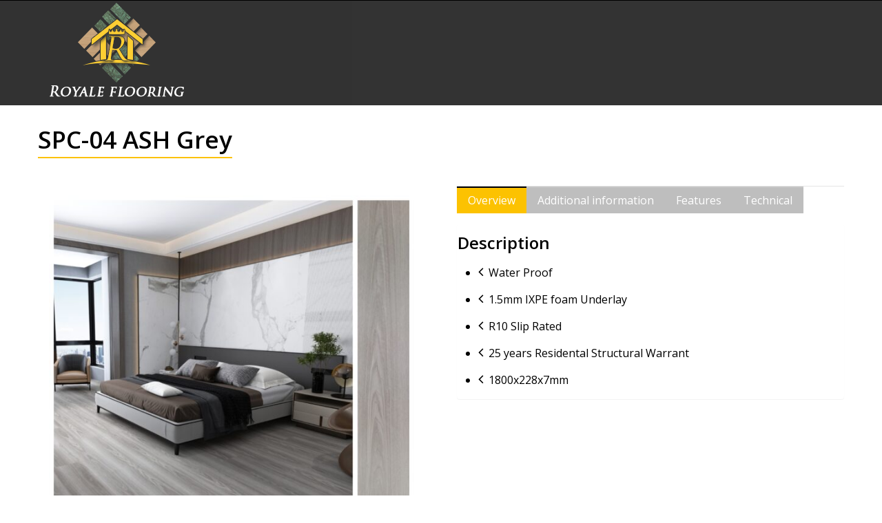

--- FILE ---
content_type: text/html; charset=UTF-8
request_url: https://royaleflooring.com.au/product/premium-hybrid-spc-04/
body_size: 7798
content:
 <!DOCTYPE html>
<html lang="en-US">
<head>
<meta charset="UTF-8" />
<title>SPC-04 ASH Grey | Royale Flooring</title>
<meta http-equiv="Content-Type" content="text/html; charset=UTF-8" />
<link rel="pingback" href="https://royaleflooring.com.au/xmlrpc.php" />
<link href="https://fonts.googleapis.com/css?family=Open+Sans:300,400,600,700,800" rel="stylesheet">

<!--  Mobile viewport scale -->
<meta content="initial-scale=1.0, maximum-scale=1.0, user-scalable=yes" name="viewport"/>
<link rel='dns-prefetch' href='//s.w.org' />
<link rel="alternate" type="application/rss+xml" title="Royale Flooring &raquo; Feed" href="https://royaleflooring.com.au/feed/" />
<link rel="alternate" type="application/rss+xml" title="Royale Flooring &raquo; Comments Feed" href="https://royaleflooring.com.au/comments/feed/" />
<link rel="alternate" type="application/rss+xml" title="Royale Flooring &raquo; SPC-04 ASH Grey Comments Feed" href="https://royaleflooring.com.au/product/premium-hybrid-spc-04/feed/" />
		<script type="text/javascript">
			window._wpemojiSettings = {"baseUrl":"https:\/\/s.w.org\/images\/core\/emoji\/11.2.0\/72x72\/","ext":".png","svgUrl":"https:\/\/s.w.org\/images\/core\/emoji\/11.2.0\/svg\/","svgExt":".svg","source":{"concatemoji":"https:\/\/royaleflooring.com.au\/wp-includes\/js\/wp-emoji-release.min.js?ver=5.1.19"}};
			!function(e,a,t){var n,r,o,i=a.createElement("canvas"),p=i.getContext&&i.getContext("2d");function s(e,t){var a=String.fromCharCode;p.clearRect(0,0,i.width,i.height),p.fillText(a.apply(this,e),0,0);e=i.toDataURL();return p.clearRect(0,0,i.width,i.height),p.fillText(a.apply(this,t),0,0),e===i.toDataURL()}function c(e){var t=a.createElement("script");t.src=e,t.defer=t.type="text/javascript",a.getElementsByTagName("head")[0].appendChild(t)}for(o=Array("flag","emoji"),t.supports={everything:!0,everythingExceptFlag:!0},r=0;r<o.length;r++)t.supports[o[r]]=function(e){if(!p||!p.fillText)return!1;switch(p.textBaseline="top",p.font="600 32px Arial",e){case"flag":return s([55356,56826,55356,56819],[55356,56826,8203,55356,56819])?!1:!s([55356,57332,56128,56423,56128,56418,56128,56421,56128,56430,56128,56423,56128,56447],[55356,57332,8203,56128,56423,8203,56128,56418,8203,56128,56421,8203,56128,56430,8203,56128,56423,8203,56128,56447]);case"emoji":return!s([55358,56760,9792,65039],[55358,56760,8203,9792,65039])}return!1}(o[r]),t.supports.everything=t.supports.everything&&t.supports[o[r]],"flag"!==o[r]&&(t.supports.everythingExceptFlag=t.supports.everythingExceptFlag&&t.supports[o[r]]);t.supports.everythingExceptFlag=t.supports.everythingExceptFlag&&!t.supports.flag,t.DOMReady=!1,t.readyCallback=function(){t.DOMReady=!0},t.supports.everything||(n=function(){t.readyCallback()},a.addEventListener?(a.addEventListener("DOMContentLoaded",n,!1),e.addEventListener("load",n,!1)):(e.attachEvent("onload",n),a.attachEvent("onreadystatechange",function(){"complete"===a.readyState&&t.readyCallback()})),(n=t.source||{}).concatemoji?c(n.concatemoji):n.wpemoji&&n.twemoji&&(c(n.twemoji),c(n.wpemoji)))}(window,document,window._wpemojiSettings);
		</script>
		<style type="text/css">
img.wp-smiley,
img.emoji {
	display: inline !important;
	border: none !important;
	box-shadow: none !important;
	height: 1em !important;
	width: 1em !important;
	margin: 0 .07em !important;
	vertical-align: -0.1em !important;
	background: none !important;
	padding: 0 !important;
}
</style>
	<link rel='stylesheet' id='wp-block-library-css'  href='https://royaleflooring.com.au/wp-includes/css/dist/block-library/style.min.css?ver=5.1.19' type='text/css' media='all' />
<link rel='stylesheet' id='contact-form-7-css'  href='https://royaleflooring.com.au/wp-content/plugins/contact-form-7/includes/css/styles.css?ver=5.1.1' type='text/css' media='all' />
<link rel='stylesheet' id='rs-plugin-settings-css'  href='https://royaleflooring.com.au/wp-content/plugins/revslider/public/assets/css/settings.css?ver=5.3.1.5' type='text/css' media='all' />
<style id='rs-plugin-settings-inline-css' type='text/css'>
#rs-demo-id {}
</style>
<style id='woocommerce-inline-inline-css' type='text/css'>
.woocommerce form .form-row .required { visibility: visible; }
</style>
<link rel='stylesheet' id='hamburger.css-css'  href='https://royaleflooring.com.au/wp-content/plugins/wp-responsive-menu/css/wpr-hamburger.css?ver=1.0' type='text/css' media='all' />
<link rel='stylesheet' id='wprmenu.css-css'  href='https://royaleflooring.com.au/wp-content/plugins/wp-responsive-menu/css/wprmenu.css?ver=1.0' type='text/css' media='all' />
<link rel='stylesheet' id='wpr_icons-css'  href='https://royaleflooring.com.au/wp-content/plugins/wp-responsive-menu/inc/icons/style.css?ver=1.0' type='text/css' media='all' />
<link rel='stylesheet' id='bootstrap.min-css'  href='https://royaleflooring.com.au/wp-content/themes/canvas-child/css/bootstrap.min.css?ver=5.1.19' type='text/css' media='all' />
<link rel='stylesheet' id='fontawesome-css'  href='https://royaleflooring.com.au/wp-content/themes/canvas-child/css/font-awesome.min.css?ver=5.1.19' type='text/css' media='all' />
<link rel='stylesheet' id='theme-stylesheet-css'  href='https://royaleflooring.com.au/wp-content/themes/canvas-child/style.css?ver=1.0' type='text/css' media='all' />
<link rel='stylesheet' id='woocommerce-css'  href='https://royaleflooring.com.au/wp-content/themes/canvas/includes/integrations/woocommerce/css/woocommerce.css?ver=5.1.19' type='text/css' media='all' />
<link rel='stylesheet' id='responsive-css'  href='https://royaleflooring.com.au/wp-content/themes/canvas-child/css/responsive.css?ver=5.1.19' type='text/css' media='all' />
<!--[if lt IE 9]>
<link href="https://royaleflooring.com.au/wp-content/themes/canvas/css/non-responsive.css" rel="stylesheet" type="text/css" />
<style type="text/css">.col-full, #wrapper { width: 1170px; max-width: 1170px; } #inner-wrapper { padding: 0; } body.full-width #header, #nav-container, body.full-width #content, body.full-width #footer-widgets, body.full-width #footer { padding-left: 0; padding-right: 0; } body.fixed-mobile #top, body.fixed-mobile #header-container, body.fixed-mobile #footer-container, body.fixed-mobile #nav-container, body.fixed-mobile #footer-widgets-container { min-width: 1170px; padding: 0 1em; } body.full-width #content { width: auto; padding: 0 1em;}</style>
<![endif]-->
<script type='text/javascript' src='https://royaleflooring.com.au/wp-includes/js/jquery/jquery.js?ver=1.12.4'></script>
<script type='text/javascript' src='https://royaleflooring.com.au/wp-includes/js/jquery/jquery-migrate.min.js?ver=1.4.1'></script>
<script type='text/javascript' src='https://royaleflooring.com.au/wp-content/plugins/revslider/public/assets/js/jquery.themepunch.tools.min.js?ver=5.3.1.5'></script>
<script type='text/javascript' src='https://royaleflooring.com.au/wp-content/plugins/revslider/public/assets/js/jquery.themepunch.revolution.min.js?ver=5.3.1.5'></script>
<script type='text/javascript' src='https://royaleflooring.com.au/wp-content/plugins/woocommerce/assets/js/jquery-blockui/jquery.blockUI.min.js?ver=2.70'></script>
<script type='text/javascript'>
/* <![CDATA[ */
var wc_add_to_cart_params = {"ajax_url":"\/wp-admin\/admin-ajax.php","wc_ajax_url":"\/?wc-ajax=%%endpoint%%","i18n_view_cart":"View cart","cart_url":"https:\/\/royaleflooring.com.au","is_cart":"","cart_redirect_after_add":"no"};
/* ]]> */
</script>
<script type='text/javascript' src='https://royaleflooring.com.au/wp-content/plugins/woocommerce/assets/js/frontend/add-to-cart.min.js?ver=3.5.10'></script>
<script type='text/javascript' src='https://royaleflooring.com.au/wp-content/plugins/wp-responsive-menu/js/modernizr.custom.js?ver=1.0'></script>
<script type='text/javascript' src='https://royaleflooring.com.au/wp-content/plugins/wp-responsive-menu/js/jquery.touchSwipe.min.js?ver=1.0'></script>
<script type='text/javascript'>
/* <![CDATA[ */
var wprmenu = {"zooming":"","from_width":"","push_width":"","menu_width":"","parent_click":"","swipe":"","enable_overlay":""};
/* ]]> */
</script>
<script type='text/javascript' src='https://royaleflooring.com.au/wp-content/plugins/wp-responsive-menu/js/wprmenu.js?ver=1.0'></script>
<script type='text/javascript' src='https://royaleflooring.com.au/wp-content/plugins/js_composer/assets/js/vendors/woocommerce-add-to-cart.js?ver=5.0.1'></script>
<script type='text/javascript' src='https://royaleflooring.com.au/wp-content/themes/canvas/includes/js/third-party.min.js?ver=5.1.19'></script>
<script type='text/javascript' src='https://royaleflooring.com.au/wp-content/themes/canvas/includes/js/general.min.js?ver=5.1.19'></script>

<!-- Adjust the website width -->
<style type="text/css">
	.col-full, #wrapper { max-width: 1170px !important; }
</style>

<link rel='https://api.w.org/' href='https://royaleflooring.com.au/wp-json/' />
<link rel="EditURI" type="application/rsd+xml" title="RSD" href="https://royaleflooring.com.au/xmlrpc.php?rsd" />
<link rel="wlwmanifest" type="application/wlwmanifest+xml" href="https://royaleflooring.com.au/wp-includes/wlwmanifest.xml" /> 
<meta name="generator" content="WordPress 5.1.19" />
<meta name="generator" content="WooCommerce 3.5.10" />
<link rel="canonical" href="https://royaleflooring.com.au/product/premium-hybrid-spc-04/" />
<link rel='shortlink' href='https://royaleflooring.com.au/?p=600' />
<link rel="alternate" type="application/json+oembed" href="https://royaleflooring.com.au/wp-json/oembed/1.0/embed?url=https%3A%2F%2Froyaleflooring.com.au%2Fproduct%2Fpremium-hybrid-spc-04%2F" />
<link rel="alternate" type="text/xml+oembed" href="https://royaleflooring.com.au/wp-json/oembed/1.0/embed?url=https%3A%2F%2Froyaleflooring.com.au%2Fproduct%2Fpremium-hybrid-spc-04%2F&#038;format=xml" />

<!-- Custom CSS Styling -->
<style type="text/css">
#logo .site-title, #logo .site-description { display:none; }
#header {background-color:#403e3f;background-repeat:repeat;background-position:left top;margin-top:0px;margin-bottom:0px;padding-top:0px;padding-bottom:0px;border:0px solid ;}
#logo .site-title a {font:300 40px/1em Arial, sans-serif;color:#222222;}
#logo .site-description {font:bold 13px/1em Arial, sans-serif;color:#999999;}
.page-title, .post .title, .page .title {font:bold 28px/1.1em Arial, sans-serif;color:#222222;}
.post .title a:link, .post .title a:visited, .page .title a:link, .page .title a:visited {color:#222222}
.post-meta { font:300 18px/1.5em Arial, sans-serif;color:#999999; }
.entry, .entry p{ font:300 15px/1.5em Arial, sans-serif;color:#555555; }
.post-more {font:300 13px/1.5em Arial, sans-serif;color:;border-top:0px solid #e6e6e6;border-bottom:0px solid #e6e6e6;}
#post-author, #connect {border-top:1px solid #e6e6e6;border-bottom:1px solid #e6e6e6;border-left:1px solid #e6e6e6;border-right:1px solid #e6e6e6;border-radius:5px;-moz-border-radius:5px;-webkit-border-radius:5px;background-color:#fafafa}
.nav-entries a, .woo-pagination { font:300 13px/1em Arial, sans-serif;color:#888; }
.woo-pagination a, .woo-pagination a:hover {color:#888!important}
#tabs ul.wooTabs li a, .widget_woodojo_tabs .tabbable .nav-tabs li a { font-family: ; }
@media only screen and (min-width:768px) {
ul.nav li a, #navigation ul.rss a, #navigation ul.cart a.cart-contents, #navigation .cart-contents #navigation ul.rss, #navigation ul.nav-search, #navigation ul.nav-search a { font:300 14px/1.2em Arial, sans-serif;color:#666666; } #navigation ul.rss li a:before, #navigation ul.nav-search a.search-contents:before { color:#666666;}
#navigation ul.nav li ul, #navigation ul.cart > li > ul > div  { border: 0px solid #dbdbdb; }
#navigation ul.nav > li:hover > ul  { left: 0; }
#navigation ul.nav > li  { border-right: 0px solid #dbdbdb; }#navigation ul.nav > li:hover > ul  { left: 0; }
#navigation { box-shadow: none; -moz-box-shadow: none; -webkit-box-shadow: none; }#navigation ul li:first-child, #navigation ul li:first-child a { border-radius:0px 0 0 0px; -moz-border-radius:0px 0 0 0px; -webkit-border-radius:0px 0 0 0px; }
#navigation {border-top:0px solid #dbdbdb;border-bottom:0px solid #dbdbdb;border-left:0px solid #dbdbdb;border-right:0px solid #dbdbdb;border-radius:0px; -moz-border-radius:0px; -webkit-border-radius:0px;}
#top ul.nav li a { font:300 12px/1.6em Arial, sans-serif;color:#dddddd; }
#top ul.nav li.parent > a:after { border-top-color:#dddddd;}
}
#footer, #footer p { font:300 13px/1.4em Arial, sans-serif;color:#999999; }
#footer {border-top:0px solid #dbdbdb;border-bottom:0px solid ;border-left:0px solid ;border-right:0px solid ;border-radius:0px; -moz-border-radius:0px; -webkit-border-radius:0px;}
.archive_header { font:bold 18px/1em Arial, sans-serif;color:#222222; }
.archive_header {border-bottom:1px solid #e6e6e6;}
</style>

<!-- Custom Favicon -->
<link rel="shortcut icon" href="https://royaleflooring.com.au/wp-content/uploads/2019/04/favicon.png"/>

<!-- Woo Shortcodes CSS -->
<link href="https://royaleflooring.com.au/wp-content/themes/canvas/functions/css/shortcodes.css" rel="stylesheet" type="text/css" />

<!-- Custom Stylesheet -->
<link href="https://royaleflooring.com.au/wp-content/themes/canvas/custom.css" rel="stylesheet" type="text/css" />

<!-- Custom Stylesheet In Child Theme -->
<link href="https://royaleflooring.com.au/wp-content/themes/canvas-child/custom.css" rel="stylesheet" type="text/css" />

<!-- Theme version -->
<meta name="generator" content="Royale Flooring Theme 1.0" />
<meta name="generator" content="Canvas 5.9.12" />
<meta name="generator" content="WooFramework 6.2.1" />
<!--[if lt IE 9]><script src="https://html5shiv.googlecode.com/svn/trunk/html5.js"></script><![endif]-->	<noscript><style>.woocommerce-product-gallery{ opacity: 1 !important; }</style></noscript>
			<style type="text/css">.recentcomments a{display:inline !important;padding:0 !important;margin:0 !important;}</style>
		<meta name="generator" content="Powered by Visual Composer - drag and drop page builder for WordPress."/>
<!--[if lte IE 9]><link rel="stylesheet" type="text/css" href="https://royaleflooring.com.au/wp-content/plugins/js_composer/assets/css/vc_lte_ie9.min.css" media="screen"><![endif]--><meta name="generator" content="Powered by Slider Revolution 5.3.1.5 - responsive, Mobile-Friendly Slider Plugin for WordPress with comfortable drag and drop interface." />
<link rel="icon" href="https://royaleflooring.com.au/wp-content/uploads/2019/04/cropped-favicon-32x32.png" sizes="32x32" />
<link rel="icon" href="https://royaleflooring.com.au/wp-content/uploads/2019/04/cropped-favicon-192x192.png" sizes="192x192" />
<link rel="apple-touch-icon-precomposed" href="https://royaleflooring.com.au/wp-content/uploads/2019/04/cropped-favicon-180x180.png" />
<meta name="msapplication-TileImage" content="https://royaleflooring.com.au/wp-content/uploads/2019/04/cropped-favicon-270x270.png" />
<noscript><style type="text/css"> .wpb_animate_when_almost_visible { opacity: 1; }</style></noscript></head>
<body class="product-template-default single single-product postid-600 woocommerce woocommerce-page woocommerce-no-js yith-wcan-free chrome alt-style-default one-col width-1170 one-col-1170 wpb-js-composer js-comp-ver-5.0.1 vc_responsive">
	
	<div class="top_header">  
		<div class="container">
			<div class="row"> 
				<div class="col-sm-6 header_left">
									</div>
				<div class="col-sm-6 header_rgt">
									</div>
			</div>
		</div>
	</div> 
   <nav id="navbar" class="navbar">	
	<header id="header" class="header">	
		<div class="container">
			<div class="row">   
				<div class="col-sm-3 pad_l0 padd0_xs">
					<div id="logo">
<a href="https://royaleflooring.com.au/" title="Royale Flooring"><img src="https://royaleflooring.com.au/wp-content/uploads/2019/04/logo_wht.png" alt="Royale Flooring" /></a>
<span class="site-title"><a href="https://royaleflooring.com.au/">Royale Flooring</a></span>
<span class="site-description">Royale Flooring</span>
</div>
					<h3 class="nav-toggle icon"><a href="#navigation">Navigation</a></h3>
				</div>
				<div class="col-sm-9 pad_r0 padd0_xs">
				  
					<nav id="navigation" class="col-full" role="navigation">

	
	<section class="menus">

		<a href="https://royaleflooring.com.au" class="nav-home"><span>Home</span></a>

	<h3>navmenu</h3><ul id="main-nav" class="nav fl"><li id="menu-item-26" class="menu-item menu-item-type-post_type menu-item-object-page menu-item-home menu-item-26"><a href="https://royaleflooring.com.au/">Home</a></li>
<li id="menu-item-25" class="menu-item menu-item-type-post_type menu-item-object-page menu-item-25"><a href="https://royaleflooring.com.au/about-us/">About Us</a></li>
<li id="menu-item-27" class="menu-item menu-item-type-post_type menu-item-object-page menu-item-has-children menu-item-27"><a href="https://royaleflooring.com.au/products/">Products</a>
<ul class="sub-menu">
	<li id="menu-item-430" class="menu-item menu-item-type-taxonomy menu-item-object-product_cat menu-item-430"><a href="https://royaleflooring.com.au/product-category/premium-laminate/">Premium laminate</a></li>
	<li id="menu-item-437" class="menu-item menu-item-type-taxonomy menu-item-object-product_cat current-product-ancestor current-menu-parent current-product-parent menu-item-437"><a href="https://royaleflooring.com.au/product-category/spc-hybrid/">SPC Hybrid</a></li>
	<li id="menu-item-436" class="menu-item menu-item-type-taxonomy menu-item-object-product_cat menu-item-436"><a href="https://royaleflooring.com.au/product-category/timber/">Timber</a></li>
	<li id="menu-item-433" class="menu-item menu-item-type-taxonomy menu-item-object-product_cat menu-item-433"><a href="https://royaleflooring.com.au/product-category/bamboo/">Bamboo</a></li>
	<li id="menu-item-431" class="menu-item menu-item-type-taxonomy menu-item-object-product_cat menu-item-431"><a href="https://royaleflooring.com.au/product-category/accessories/">Accessories</a></li>
	<li id="menu-item-435" class="menu-item menu-item-type-taxonomy menu-item-object-product_cat menu-item-435"><a href="https://royaleflooring.com.au/product-category/tile/">Tile</a></li>
	<li id="menu-item-434" class="menu-item menu-item-type-taxonomy menu-item-object-product_cat menu-item-434"><a href="https://royaleflooring.com.au/product-category/carpet/">Carpet</a></li>
	<li id="menu-item-432" class="menu-item menu-item-type-taxonomy menu-item-object-product_cat menu-item-432"><a href="https://royaleflooring.com.au/product-category/outdoor-flooring/">Outdoor Flooring</a></li>
</ul>
</li>
<li id="menu-item-29" class="menu-item menu-item-type-post_type menu-item-object-page menu-item-29"><a href="https://royaleflooring.com.au/projects/">Projects</a></li>
<li id="menu-item-309" class="menu-item menu-item-type-post_type menu-item-object-page menu-item-309"><a href="https://royaleflooring.com.au/blog/">blog</a></li>
<li id="menu-item-336" class="menu-item menu-item-type-post_type menu-item-object-page menu-item-has-children menu-item-336"><a href="https://royaleflooring.com.au/service/">Service</a>
<ul class="sub-menu">
	<li id="menu-item-335" class="menu-item menu-item-type-post_type menu-item-object-page menu-item-335"><a href="https://royaleflooring.com.au/residential/">Residential</a></li>
	<li id="menu-item-334" class="menu-item menu-item-type-post_type menu-item-object-page menu-item-334"><a href="https://royaleflooring.com.au/commercial/">Commercial</a></li>
	<li id="menu-item-333" class="menu-item menu-item-type-post_type menu-item-object-page menu-item-333"><a href="https://royaleflooring.com.au/professional-installation/">Installation</a></li>
</ul>
</li>
<li id="menu-item-28" class="menu-item menu-item-type-post_type menu-item-object-page menu-item-28"><a href="https://royaleflooring.com.au/contact-us/">Contact Us</a></li>
</ul>	<div class="side-nav">
		</div><!-- /#side-nav -->

	</section><!-- /.menus -->

	<a href="#top" class="nav-close"><span>Return to Content</span></a>

</nav>
					
					
				</div>
				
			</div>
		</div>
	</header>
	</nav>
<div id="wrapper">
	<div id="inner-wrapper">	
			<!-- #content Starts -->
			    <div id="content" class="col-full">

	    	<div id="main-sidebar-container">

	            <!-- #main Starts -->
	            	            <section id="main" class="col-left">
	    
		
			<div class="woocommerce-notices-wrapper"></div><div id="product-600" class="post-600 product type-product status-publish has-post-thumbnail product_cat-spc-hybrid first instock shipping-taxable product-type-simple">

	<h1 class="product_title entry-title">SPC-04 ASH Grey</h1><div class="woocommerce-product-gallery woocommerce-product-gallery--with-images woocommerce-product-gallery--columns-4 images" data-columns="4" style="opacity: 0; transition: opacity .25s ease-in-out;">
	<figure class="woocommerce-product-gallery__wrapper">
		<div data-thumb="https://royaleflooring.com.au/wp-content/uploads/2020/02/A04-3-100x100.jpg" class="woocommerce-product-gallery__image"><a href="https://royaleflooring.com.au/wp-content/uploads/2020/02/A04-3.jpg"><img width="600" height="600" src="https://royaleflooring.com.au/wp-content/uploads/2020/02/A04-3-600x600.jpg" class="wp-post-image" alt="" title="A04-3" data-caption="" data-src="https://royaleflooring.com.au/wp-content/uploads/2020/02/A04-3.jpg" data-large_image="https://royaleflooring.com.au/wp-content/uploads/2020/02/A04-3.jpg" data-large_image_width="1200" data-large_image_height="1200" srcset="https://royaleflooring.com.au/wp-content/uploads/2020/02/A04-3-600x600.jpg 600w, https://royaleflooring.com.au/wp-content/uploads/2020/02/A04-3-150x150.jpg 150w, https://royaleflooring.com.au/wp-content/uploads/2020/02/A04-3-300x300.jpg 300w, https://royaleflooring.com.au/wp-content/uploads/2020/02/A04-3-768x768.jpg 768w, https://royaleflooring.com.au/wp-content/uploads/2020/02/A04-3-1024x1024.jpg 1024w, https://royaleflooring.com.au/wp-content/uploads/2020/02/A04-3-100x100.jpg 100w, https://royaleflooring.com.au/wp-content/uploads/2020/02/A04-3.jpg 1200w" sizes="(max-width: 600px) 100vw, 600px" /></a></div>	</figure>
</div>

	<div class="summary entry-summary">
		
	<div class="woocommerce-tabs wc-tabs-wrapper">
		<ul class="tabs wc-tabs" role="tablist">
							<li class="description_tab" id="tab-title-description" role="tab" aria-controls="tab-description">
					<a href="#tab-description">Overview</a>
				</li>
							<li class="additional_information_tab" id="tab-title-additional_information" role="tab" aria-controls="tab-additional_information">
					<a href="#tab-additional_information">Additional information</a>
				</li>
							<li class="features_tab" id="tab-title-features" role="tab" aria-controls="tab-features">
					<a href="#tab-features">Features</a>
				</li>
							<li class="technical_tab" id="tab-title-technical" role="tab" aria-controls="tab-technical">
					<a href="#tab-technical">Technical</a>
				</li>
					</ul>
					<div class="woocommerce-Tabs-panel woocommerce-Tabs-panel--description panel entry-content wc-tab" id="tab-description" role="tabpanel" aria-labelledby="tab-title-description">
				
  <h2>Description</h2>

<ul>
<li>Water Proof</li>
<li>1.5mm IXPE foam Underlay</li>
<li>R10 Slip Rated</li>
<li>25 years Residental Structural Warrant</li>
<li>1800x228x7mm</li>
</ul>
			</div>
					<div class="woocommerce-Tabs-panel woocommerce-Tabs-panel--additional_information panel entry-content wc-tab" id="tab-additional_information" role="tabpanel" aria-labelledby="tab-title-additional_information">
				
	<h2>Additional information</h2>

<table class="shop_attributes">
	
	
			<tr>
			<th>Style</th>
			<td><p>Long Board</p>
</td>
		</tr>
	</table>
			</div>
					<div class="woocommerce-Tabs-panel woocommerce-Tabs-panel--features panel entry-content wc-tab" id="tab-features" role="tabpanel" aria-labelledby="tab-title-features">
				<ul>
<li>Lifetime Multifit Warranty for Oaklux</li>
<li>Fast and easy installation using the Uniclic Multifit System.</li>
<li>Enjoy immediately, walk on straight after installation.</li>
<li>An environmentally friendly product.</li>
<li>4mm Top lay</li>
<li>A protective finish guaranteeing a stable durable product.</li>
</ul>
			</div>
					<div class="woocommerce-Tabs-panel woocommerce-Tabs-panel--technical panel entry-content wc-tab" id="tab-technical" role="tabpanel" aria-labelledby="tab-title-technical">
				<p>Specifications</p>
<ul>
<li>Construction  : Rigid Core / Solid Extruded Vinyl</li>
<li>Installation : Unilin Lock System, Floating, Glueless</li>
<li>Surface : Embossed in Register (EIR), Painted Bevel</li>
<li>Thickness (mm) : 7 mm Underlay Attached</li>
<li>Length (mm) : 1800</li>
<li>SqM / Box : 2.052 sqm</li>
</ul>
			</div>
			</div>

	</div>

	
	<section class="related products">

		<h2>Related products</h2>

		<ul class="products columns-4">

			
				<li class="post-666 product type-product status-publish has-post-thumbnail product_cat-spc-hybrid first instock shipping-taxable product-type-simple">
	<a href="https://royaleflooring.com.au/product/spc-6-honey-gold/" class="woocommerce-LoopProduct-link woocommerce-loop-product__link"><img width="300" height="300" src="https://royaleflooring.com.au/wp-content/uploads/2020/09/honey-2-spc-6-300x300.jpg" class="attachment-woocommerce_thumbnail size-woocommerce_thumbnail" alt="" srcset="https://royaleflooring.com.au/wp-content/uploads/2020/09/honey-2-spc-6-300x300.jpg 300w, https://royaleflooring.com.au/wp-content/uploads/2020/09/honey-2-spc-6-150x150.jpg 150w, https://royaleflooring.com.au/wp-content/uploads/2020/09/honey-2-spc-6-768x768.jpg 768w, https://royaleflooring.com.au/wp-content/uploads/2020/09/honey-2-spc-6-1024x1024.jpg 1024w, https://royaleflooring.com.au/wp-content/uploads/2020/09/honey-2-spc-6-600x600.jpg 600w, https://royaleflooring.com.au/wp-content/uploads/2020/09/honey-2-spc-6-100x100.jpg 100w, https://royaleflooring.com.au/wp-content/uploads/2020/09/honey-2-spc-6.jpg 1200w" sizes="(max-width: 300px) 100vw, 300px" /><h2 class="woocommerce-loop-product__title">SPC &#8211; 6 Honey Gold</h2>
</a><a href="https://royaleflooring.com.au/product/spc-6-honey-gold/" data-quantity="1" class="button product_type_simple" data-product_id="666" data-product_sku="" aria-label="Read more about &ldquo;SPC - 6 Honey Gold&rdquo;" rel="nofollow">Read more</a></li>

			
				<li class="post-606 product type-product status-publish has-post-thumbnail product_cat-spc-hybrid instock shipping-taxable product-type-simple">
	<a href="https://royaleflooring.com.au/product/premium-hybrid-spc-08/" class="woocommerce-LoopProduct-link woocommerce-loop-product__link"><img width="300" height="300" src="https://royaleflooring.com.au/wp-content/uploads/2020/02/A08-3-1-300x300.jpg" class="attachment-woocommerce_thumbnail size-woocommerce_thumbnail" alt="" srcset="https://royaleflooring.com.au/wp-content/uploads/2020/02/A08-3-1-300x300.jpg 300w, https://royaleflooring.com.au/wp-content/uploads/2020/02/A08-3-1-150x150.jpg 150w, https://royaleflooring.com.au/wp-content/uploads/2020/02/A08-3-1-768x768.jpg 768w, https://royaleflooring.com.au/wp-content/uploads/2020/02/A08-3-1-1024x1024.jpg 1024w, https://royaleflooring.com.au/wp-content/uploads/2020/02/A08-3-1-600x600.jpg 600w, https://royaleflooring.com.au/wp-content/uploads/2020/02/A08-3-1-100x100.jpg 100w, https://royaleflooring.com.au/wp-content/uploads/2020/02/A08-3-1.jpg 1200w" sizes="(max-width: 300px) 100vw, 300px" /><h2 class="woocommerce-loop-product__title">SPC -08 ACED LEAD</h2>
</a><a href="https://royaleflooring.com.au/product/premium-hybrid-spc-08/" data-quantity="1" class="button product_type_simple" data-product_id="606" data-product_sku="" aria-label="Read more about &ldquo;SPC -08 ACED LEAD&rdquo;" rel="nofollow">Read more</a></li>

			
				<li class="post-602 product type-product status-publish has-post-thumbnail product_cat-spc-hybrid instock shipping-taxable product-type-simple">
	<a href="https://royaleflooring.com.au/product/premium-hybrid-spc-05/" class="woocommerce-LoopProduct-link woocommerce-loop-product__link"><img width="300" height="300" src="https://royaleflooring.com.au/wp-content/uploads/2020/02/A05-2-300x300.jpg" class="attachment-woocommerce_thumbnail size-woocommerce_thumbnail" alt="" srcset="https://royaleflooring.com.au/wp-content/uploads/2020/02/A05-2-300x300.jpg 300w, https://royaleflooring.com.au/wp-content/uploads/2020/02/A05-2-150x150.jpg 150w, https://royaleflooring.com.au/wp-content/uploads/2020/02/A05-2-768x768.jpg 768w, https://royaleflooring.com.au/wp-content/uploads/2020/02/A05-2-1024x1024.jpg 1024w, https://royaleflooring.com.au/wp-content/uploads/2020/02/A05-2-600x600.jpg 600w, https://royaleflooring.com.au/wp-content/uploads/2020/02/A05-2-100x100.jpg 100w, https://royaleflooring.com.au/wp-content/uploads/2020/02/A05-2.jpg 1200w" sizes="(max-width: 300px) 100vw, 300px" /><h2 class="woocommerce-loop-product__title">SPC -05 Rustic Grey</h2>
</a><a href="https://royaleflooring.com.au/product/premium-hybrid-spc-05/" data-quantity="1" class="button product_type_simple" data-product_id="602" data-product_sku="" aria-label="Read more about &ldquo;SPC -05 Rustic Grey&rdquo;" rel="nofollow">Read more</a></li>

			
				<li class="post-608 product type-product status-publish has-post-thumbnail product_cat-spc-hybrid last instock featured shipping-taxable product-type-simple">
	<a href="https://royaleflooring.com.au/product/premium-hybrid-spc-09/" class="woocommerce-LoopProduct-link woocommerce-loop-product__link"><img width="300" height="300" src="https://royaleflooring.com.au/wp-content/uploads/2020/02/A09-2-300x300.jpg" class="attachment-woocommerce_thumbnail size-woocommerce_thumbnail" alt="" srcset="https://royaleflooring.com.au/wp-content/uploads/2020/02/A09-2-300x300.jpg 300w, https://royaleflooring.com.au/wp-content/uploads/2020/02/A09-2-150x150.jpg 150w, https://royaleflooring.com.au/wp-content/uploads/2020/02/A09-2-768x768.jpg 768w, https://royaleflooring.com.au/wp-content/uploads/2020/02/A09-2-1024x1024.jpg 1024w, https://royaleflooring.com.au/wp-content/uploads/2020/02/A09-2-600x600.jpg 600w, https://royaleflooring.com.au/wp-content/uploads/2020/02/A09-2-100x100.jpg 100w, https://royaleflooring.com.au/wp-content/uploads/2020/02/A09-2.jpg 1200w" sizes="(max-width: 300px) 100vw, 300px" /><h2 class="woocommerce-loop-product__title">SPC -09 RICH COCOA</h2>
</a><a href="https://royaleflooring.com.au/product/premium-hybrid-spc-09/" data-quantity="1" class="button product_type_simple" data-product_id="608" data-product_sku="" aria-label="Read more about &ldquo;SPC -09 RICH COCOA&rdquo;" rel="nofollow">Read more</a></li>

			
		</ul>

	</section>

</div>


		
					</section><!-- /#main -->
	            
			</div><!-- /#main-sidebar-container -->

			
	    </div><!-- /#content -->
			    
	
	</div><!-- /#inner-wrapper -->
</div><!-- /#wrapper -->
	<footer id="footer" class="footer">
		<div class="container">
			<div class="row">
				<section id="footer-widgets" class="col-full col-4">
				<div class="block footer-widget-1">
    	<div id="text-4" class="widget widget_text">			<div class="textwidget"><div class="footer_logo"><a href="https://royaleflooring.com.au"><img src="https://royaleflooring.com.au/wp-content/uploads/2019/04/logo_wht.png" alt="" /></a></div>
<div></div>
<div class="footer_logo">
<p>Royale Flooring are experts in new generation timber look flooring based in Melbourne. We specialise in Laminate Floor, Hybrid(waterproof) floor, carpets , timber floors.</p>
<div class="highlight">
<pre></pre>
<p>&nbsp;<br />
<a target='_blank' href="https://m.facebook.com/Royale-Flooring-575497452962424/"><i class="fa fa-facebook" aria-hidden="true"></i></a>
</div>
</div>
</div>
		</div>	</div>
        				<div class="block footer-widget-2">
    	<div id="nav_menu-3" class="widget widget_nav_menu"><h3>Our Products</h3><div class="menu-product-menu-container"><ul id="menu-product-menu" class="menu"><li id="menu-item-440" class="menu-item menu-item-type-taxonomy menu-item-object-product_cat menu-item-440"><a href="https://royaleflooring.com.au/product-category/premium-laminate/">Premium laminate</a></li>
<li id="menu-item-441" class="menu-item menu-item-type-taxonomy menu-item-object-product_cat current-product-ancestor current-menu-parent current-product-parent menu-item-441"><a href="https://royaleflooring.com.au/product-category/spc-hybrid/">SPC Hybrid</a></li>
<li id="menu-item-442" class="menu-item menu-item-type-taxonomy menu-item-object-product_cat menu-item-442"><a href="https://royaleflooring.com.au/product-category/timber/">Timber</a></li>
<li id="menu-item-443" class="menu-item menu-item-type-taxonomy menu-item-object-product_cat menu-item-443"><a href="https://royaleflooring.com.au/product-category/bamboo/">Bamboo</a></li>
<li id="menu-item-444" class="menu-item menu-item-type-taxonomy menu-item-object-product_cat menu-item-444"><a href="https://royaleflooring.com.au/product-category/accessories/">Accessories</a></li>
<li id="menu-item-445" class="menu-item menu-item-type-taxonomy menu-item-object-product_cat menu-item-445"><a href="https://royaleflooring.com.au/product-category/tile/">Tile</a></li>
<li id="menu-item-446" class="menu-item menu-item-type-taxonomy menu-item-object-product_cat menu-item-446"><a href="https://royaleflooring.com.au/product-category/carpet/">Carpet</a></li>
<li id="menu-item-447" class="menu-item menu-item-type-taxonomy menu-item-object-product_cat menu-item-447"><a href="https://royaleflooring.com.au/product-category/outdoor-flooring/">Outdoor Flooring</a></li>
</ul></div></div>	</div>
        				<div class="block footer-widget-3">
    	<div id="nav_menu-2" class="widget widget_nav_menu"><h3>Quick Links</h3><div class="menu-footermenu-container"><ul id="menu-footermenu" class="menu"><li id="menu-item-49" class="menu-item menu-item-type-post_type menu-item-object-page menu-item-home menu-item-49"><a href="https://royaleflooring.com.au/">Home</a></li>
<li id="menu-item-48" class="menu-item menu-item-type-post_type menu-item-object-page menu-item-48"><a href="https://royaleflooring.com.au/about-us/">About Us</a></li>
<li id="menu-item-46" class="menu-item menu-item-type-post_type menu-item-object-page menu-item-46"><a href="https://royaleflooring.com.au/products/">Products</a></li>
<li id="menu-item-45" class="menu-item menu-item-type-post_type menu-item-object-page menu-item-45"><a href="https://royaleflooring.com.au/projects/">Projects</a></li>
<li id="menu-item-449" class="menu-item menu-item-type-post_type menu-item-object-page menu-item-449"><a href="https://royaleflooring.com.au/blog/">blog</a></li>
<li id="menu-item-450" class="menu-item menu-item-type-post_type menu-item-object-page menu-item-450"><a href="https://royaleflooring.com.au/service/">Service</a></li>
<li id="menu-item-47" class="menu-item menu-item-type-post_type menu-item-object-page menu-item-47"><a href="https://royaleflooring.com.au/contact-us/">Contact Us</a></li>
</ul></div></div>	</div>
        				<div class="block footer-widget-4">
    	<div id="text-5" class="widget widget_text"><h3>Contact Us</h3>			<div class="textwidget"><div class="footer_contact_list">
<ul>
<li class="footer_address"><i class="fa fa-home" aria-hidden="true"></i>15/59-61 Miller St,</li>
<li class="footer_address">  Epping Vic 3074</li>
<li><strong>(Open By Appointment Only)</strong></li>
<li></li>
</ul>
<ul>
<li class="appoint appoint_call"><a href="tel:0481445000">0481445000</a></li>
<li class="appoint"><a href="tel:0481425000"><i class="fa fa-phone" aria-hidden="true"></i> 0481425000</a></li>
<li class="appoint"><a href="mailto:sales@royaleflooring.com.au"><i class="fa fa-envelope-o"></i> sales@royaleflooring.com.au</a></li>
</ul>
</div>
</div>
		</div>	</div>
        		<div class="fix"></div>
</section><!--/#footer-widgets-->
				<div id="copyright" class="copyright_txt">
					<p>Copyright @ ROYALE FLOORING   All Rights Reserved <span>|</span>     

                        Website developed by <a target="_blank" href="http://logicworldsolutions.com"> Logic World Solutions </a>
</p>				</div>
				<div id="credit" class="col-right">
					<p></p>				</div>
			</div>
		</div>
	</footer>

	
	<script type="text/javascript">
		var c = document.body.className;
		c = c.replace(/woocommerce-no-js/, 'woocommerce-js');
		document.body.className = c;
	</script>
	<script type='text/javascript' src='https://royaleflooring.com.au/wp-includes/js/comment-reply.min.js?ver=5.1.19'></script>
<script type='text/javascript'>
/* <![CDATA[ */
var wpcf7 = {"apiSettings":{"root":"https:\/\/royaleflooring.com.au\/wp-json\/contact-form-7\/v1","namespace":"contact-form-7\/v1"}};
/* ]]> */
</script>
<script type='text/javascript' src='https://royaleflooring.com.au/wp-content/plugins/contact-form-7/includes/js/scripts.js?ver=5.1.1'></script>
<script type='text/javascript'>
/* <![CDATA[ */
var wc_single_product_params = {"i18n_required_rating_text":"Please select a rating","review_rating_required":"yes","flexslider":{"rtl":false,"animation":"slide","smoothHeight":true,"directionNav":false,"controlNav":"thumbnails","slideshow":false,"animationSpeed":500,"animationLoop":false,"allowOneSlide":false},"zoom_enabled":"","zoom_options":[],"photoswipe_enabled":"","photoswipe_options":{"shareEl":false,"closeOnScroll":false,"history":false,"hideAnimationDuration":0,"showAnimationDuration":0},"flexslider_enabled":""};
/* ]]> */
</script>
<script type='text/javascript' src='https://royaleflooring.com.au/wp-content/plugins/woocommerce/assets/js/frontend/single-product.min.js?ver=3.5.10'></script>
<script type='text/javascript' src='https://royaleflooring.com.au/wp-content/plugins/woocommerce/assets/js/js-cookie/js.cookie.min.js?ver=2.1.4'></script>
<script type='text/javascript'>
/* <![CDATA[ */
var woocommerce_params = {"ajax_url":"\/wp-admin\/admin-ajax.php","wc_ajax_url":"\/?wc-ajax=%%endpoint%%"};
/* ]]> */
</script>
<script type='text/javascript' src='https://royaleflooring.com.au/wp-content/plugins/woocommerce/assets/js/frontend/woocommerce.min.js?ver=3.5.10'></script>
<script type='text/javascript'>
/* <![CDATA[ */
var wc_cart_fragments_params = {"ajax_url":"\/wp-admin\/admin-ajax.php","wc_ajax_url":"\/?wc-ajax=%%endpoint%%","cart_hash_key":"wc_cart_hash_d626720466a68655550baa9548431aba","fragment_name":"wc_fragments_d626720466a68655550baa9548431aba"};
/* ]]> */
</script>
<script type='text/javascript' src='https://royaleflooring.com.au/wp-content/plugins/woocommerce/assets/js/frontend/cart-fragments.min.js?ver=3.5.10'></script>
<script type='text/javascript' src='https://royaleflooring.com.au/wp-content/themes/canvas-child/js/bootstrap.min.js?ver=1.0.0'></script>
<script type='text/javascript' src='https://royaleflooring.com.au/wp-includes/js/wp-embed.min.js?ver=5.1.19'></script>
<script>
jQuery(document).ready(function($){
	
	$('.projectcat').on('click', function(e){
		e.preventDefault();
		var id = $(this).attr('id');
		$('.projectcat').removeClass('active');
		$(this).addClass('active');
		if(id == 'projectall'){
			$('.common_hide').show();
		}else{
			$('.common_hide').hide();
			$('.all_projects_list .'+id).show();
		}
	});
});
</script>
</body>
</html>

--- FILE ---
content_type: text/css
request_url: https://royaleflooring.com.au/wp-content/themes/canvas-child/style.css?ver=1.0
body_size: 4628
content:
/*
Theme Name: Royale Flooring Theme
Version: 1.0
Description: Royale Flooring custom theme
Author: LOGICWORLDSOLUTIONS
Author URI: http://www.logicworldsolutions.com
Template: canvas
*/

@import url("../canvas/style.css");

/* =Theme customization starts here
-------------------------------------------------------------- */
/* @font-face{ 
 font-family: 'OpenSans-Regular'; 
 src: url('fonts/OpenSans-Regular.ttf') format('truetype');
} */
body{font-family: 'Open Sans', sans-serif;} 
a:hover, a:focus, a:active, button:hover, button:focus, input:focus, select:focus, textarea:focus{outline:none;border:none;box-shadow:none;text-decoration:none;} 
#content{padding:0px;}   
body #wrapper{max-width:100%!important;padding:0px;}
.mrr_auto{margin-right:auto;}
.vc_column_top_0 > .vc_column-inner{padding-top:0px!important;}
.vc_row-no-padding .vc_inner.container{margin:auto;}
.banner_style{background-repeat:no-repeat;background-size:cover;}
.floright{float:right;}
.floleft{float:left;}
.empty_clearfix, .clear{clear:both;display:block;float:none;}
.mrleft0{margin-left:0px;}
.mrleft5{margin-left:5px;}
.mrleft10{margin-left:10px;}
.mrleft15{margin-left:15px;}
.mrleft20{margin-left:20px;}
.mr_right0{margin-right:0px;}
.mr_right5{margin-right:5px;}
.mr_right10{margin-right:10px;}  
.mr_right15{margin-right:15px;}
.mr_right20{margin-right:20px;}
.mrbtm_0{margin-bottom:0px;} 
.mrbtm_5{margin-bottom:5px;}
.mrbtm_10{margin-bottom: 10px;}
.mrbtm_20{margin-bottom: 20px;}
.mrbtm_30{margin-bottom: 30px;}
.mrbtm_35{margin-bottom: 35px;}
.mrbtm_40{margin-bottom: 40px;}
.mrtop_10{margin-top: 10px;}
.mrtop_20{margin-top: 20px;}
.mrtop_30{margin-top: 30px;}
.mrtop_40{margin-top: 40px;}
.padd0{padding:0px;}
.pad_l0{padding-left:0px;}
.pad_r0{padding-right:0px;}
.pad_lr0{padding-left:0px;padding-right:0px;}
.pad_lr5{padding-left:5px;padding-right:5px;} 
.pad_l5r0{padding-left:5px;padding-right:0px;}
.pad_l0r5{padding-left:0px;padding-right:5px;}
.paddtop20{padding-top:20px;}    
.page-template-default.page header h2.title.entry-title, .page-template-default.page header h1.title.entry-title{display:none;}  
body .widget{margin:0px;}
.empty_35{height:35px;display:block;width:100%;}
.padd65{padding:65px 0px;} 
.padd55{padding:55px 0px;} 
.padd55_20{padding:55px 0px 20px;} 
.txtuppercase{text-transform:uppercase;}
.padbtm_20{padding-bottom:20px;}
.wpb_button, .wpb_content_element, ul.wpb_thumbnails-fluid>li{margin-bottom:0px;}
.backbg_style{background-position:center;background-size:cover;}

.top_header{background:#000;position:relative;}
.top_header:after{content:"";position:absolute;right:0px;height:100%;display:block;    /*background: #fcc201;*/z-index: 1;} 
.header_left ul{list-style-type:none;}
.top_header ul li, .top_header p{font-family: 'Open Sans', sans-serif;font-weight:500;}
.header_left ul li{display:inline-block;color:#858484;} 
.header_left ul li a{color:#858484;}
.top_header ul li a:hover, .header_rgt p a:hover{text-decoration:none;}
.header_left ul li i{font-size:21px;margin-right:10px;}
.yellow_rgt{background:#fcc201;position: relative;right: 0px;z-index: 2;} 
.yellow_rgt:before{content:"";position:absolute;top:0px;left:-40px;display:block;border-left: 0px solid #fcc201;border-right: 40px solid #fcc201;}
.header_rgt p{color:#000;margin:0px;}
.header_rgt p a{color:#fff;}
#header.header{position: fixed;width: 100%;left: 0px;z-index:99; padding-bottom: 10px; opacity: 0.8;}
header#header #navigation{background:transparent;margin-bottom:0;}
header#header #navigation li:last-child{margin-right:0px; }  
header#header #navigation li a{padding:0px!important;font-family: 'Open Sans', sans-serif;font-weight:400;text-transform:uppercase;}
header#header #navigation li a{border-bottom:3px solid transparent;}
header#header #navigation li a, header#header #navigation li.current-menu-item a:focus{color:#fff;background:transparent;}
header#header #navigation li.current-menu-item a, header#header #navigation li:hover, header#header #navigation li a:hover{color:#fff;background:transparent;}
header#header #navigation li.current-menu-item a, header#header #navigation li a:hover{border-bottom:3px solid #fcc201;}
header#header #navigation .menus ul{margin-right:0px;font-size:17px!important;}
header#header #navigation .menu-item a {
padding:10px;
}
.homeslider{text-align:center;}
.homeslider .custom.tparrows{background: #fff;}	 
.homeslider .custom.tparrows:before{color: #000;}
.contactus_today_left h3{font-weight:600;display:inline-block;color:#000;border-bottom:6px solid #fcc201;font-family: 'Open Sans', sans-serif;text-transform:uppercase;}
.contactus_today_left p{font-size:18px;line-height:34px;font-weight:600;font-family: 'Open Sans', sans-serif;color:#000;}
.contact_link a{font-weight:600;font-family: 'Open Sans', sans-serif;color:#fcc201;text-decoration:underline;display: block;} 
.common_btn  a{background:#fcc201;color:#000;position:relative;}
.common_btn  a, .contact_form .form_btn input[type="submit"]{font-weight:600;font-family: 'Open Sans', sans-serif;display: inline-block;text-transform: uppercase;border-radius: 0px;}
.contact_form .form_btn input[type="submit"]:focus{border:none;outline:none;box-shadow:none;}
.common_btn  a:after{content:"\f101";position:absolute;}
.contact_form .form_btn{position:relative;display:inline-block;margin:10px 0 0;}
.contact_form .form_btn:after{content:"\f101";font: normal 28px FontAwesome;position:absolute;top:20px;right:45px;color:#fff;}
.black_btn  a, .contact_form .form_btn input[type="submit"]{background:#000;color:#fff;border:0px;}
.contact_form .form_btn input[type="submit"]{margin:0px;}
.contact_left_sec .contact_form .form_btn input[type="submit"]{background:#fcc201;color:#000;}
.contactus_today_rgtmap{position:relative;} 
.contactus_today_rgtmap:after{content:"";position:absolute;top:0px;left:0px;width:100%;height:100%;display:block;background:rgba(0,0,0,0.55);}
.latest_offer_sec{padding:52px 0px 62px;text-align:center;}
.inner_offering h5{margin:0px;}
.inner_offering h5, .inner_offering p{font-size: 17.94px;line-height: 31.89px;color: #fff;font-family: 'Open Sans', sans-serif;font-weight: 400;}
.inner_offering h2{color: #fff;font-family: 'Open Sans', sans-serif;font-weight: 400;margin:0px;}
.custom_brder309{max-width:309px;border-bottom:6px solid #fcc201;margin:auto;}
.inner_offering p{margin:35px 0px;}
.about_floor_rgt{position:relative;}
.about_floor_rgt .play_icon{position: absolute;top: 50%;left: 50%;-webkit-transform: translate(-50%,-50%);-ms-transform: translate(-50%,-50%);transform: translate(-50%,-50%);}
.about_floor_txt h5{color: #777;font-family: 'Open Sans', sans-serif;font-weight: 500;text-transform:uppercase;}
.about_floor_txt h4{color: #000;font-family: 'Open Sans', sans-serif;font-weight: 600;position:relative;}
.about_floor_txt p{color: #222;font-family: 'Open Sans', sans-serif;font-weight: 500;}
.about_floor_txt h4:after{content:"";position:absolute;bottom:0px;left:0px;background:#fcc201;width:143px;height:5px;}
.about_floor_txt .more_details p{color: #777;font-family: 'Open Sans', sans-serif;font-weight: 600;padding: 0px;}
.about_floor_txt .more_details p a{color:#fcc201;text-decoration:underline;} 
.product_txt{background:#fcc201;}  
.product_txt h3{font-family: 'Open Sans', sans-serif;font-weight: 600;color:#000;text-transform:uppercase;display:inline-block;position: relative;}
.product_txt h3:after{content:"";position:absolute;bottom:0px;left:0px;background:#000;width:202px;height:4px;}
.product_txt p{font-size: 18px;line-height: 32px;color: #000;font-family: 'Open Sans', sans-serif;font-weight: 500;padding-bottom:45px;margin:0px;    text-align: justify;}
/* .ourbrand_sec{margin:60px 0px 70px;overflow: visible!important;} */
.brand_txt h2{font-family: 'Open Sans', sans-serif;font-weight: 600;color:#000;text-transform:uppercase;display:inline-block;border-bottom:5px solid #fcc201;}
.brand_txt p{padding-bottom:20px;}
.brand_txt p, .brand_txt ul li{color: #000;font-family: 'Open Sans', sans-serif;font-weight: 500;margin:0px;}
.brand_txt ul li a{position:relative;padding-left: 21px;}
.brand_txt ul li a:before{content:"\f104";font: normal 21px FontAwesome;position: absolute;top: 0px;
left: 0px;line-height: 35px;}
.brand_txt ul li a{color:#000;}
.brand_txt ul li a:hover{color:#fcc201;text-decoration:none;}
.brand_txt ul{list-style-type:none;}
.brand_txt ul, .brand_txt ul li, .brand_txt ul li a{display:block;}
.requirement_form{background:#fcc201;} 
.requirement_form h4, .requirement_form h3{color: #000;font-family: 'Open Sans', sans-serif;margin:0px;text-transform:uppercase;}
.requirement_form h4{font-weight: 500;}
.requirement_form h3{font-weight: 600;display:inline-block;border-bottom:4px solid #000;}
.requirement_form:before{content:"";border-left:0px solid transparent;border-right:55px solid #000; border-top:60px solid transparent;position:absolute;top:0px;left:-55px;}
.requirement_form .contact_form{margin-top:18px;}
.contact_form .form_group span, .contact_form .form_group span input, .contact_form .form_group span textarea{width:100%;display:block;}
.requirement_form .contact_form .form_group span input, .requirement_form .contact_form .form_group span textarea{background:#fff;color:#9d9d9d;}
.contact_form .form_group span input, .contact_form .form_group span textarea{font-size:14.47px;line-height:18px;font-family: 'Open Sans', sans-serif;font-weight: 600;padding:20px;border-radius:0px;margin-bottom: 15px;} 
.requirement_form .contact_form .form_group span input, .requirement_form .contact_form .form_group span textarea, .requirement_form .contact_form .form_group span input:focus, .requirement_form .contact_form .form_group span textarea:focus{border:none;outline:none;box-shadow:none;}
.requirement_form .contact_form .form_group span textarea{height:156px;line-height:24px;}
.requirement_form .contact_form .form_group span input::-webkit-input-placeholder, .requirement_form .contact_form .form_group span textarea::-webkit-input-placeholder { /* Chrome/Opera/Safari */    color: #9d9d9d; }
.requirement_form .contact_form .form_group span input::-moz-placeholder, .requirement_form .contact_form .form_group span textarea::-moz-placeholder { /* Firefox 19+ */
  color: #9d9d9d;  }
.requirement_form .contact_form .form_group span input:-ms-input-placeholder, .requirement_form .contact_form .form_group span textarea:-ms-input-placeholder { /* IE 10+ */
  color: #9d9d9d;  }
.requirement_form .contact_form .form_group span input:-moz-placeholder, .requirement_form .contact_form .form_group span textarea:-moz-placeholder { /* Firefox 18- */
  color: #9d9d9d;  }
.inner_project{margin-top:40px;}
.inner_project h2{font-weight: 600;display: inline-block;color: #000;border-bottom: 6px solid #fcc201;font-family: 'Open Sans', sans-serif;text-align:center;}   
.product_list ul li{width:50%;float:left;position:relative;} 
.cus_product_list ul li{width:33.3%;float:left;}  
.product_list ul li h4{color:#fff;font-family: 'Open Sans', sans-serif;font-weight:500;text-transform:uppercase;}
.product-title{background:rgba(0,0,0,0.5);position:absolute;bottom:0px;left:0px;width: 100%;opacity: 1;visibility: visible;}
.product-title, .title-hover{transition: all 1s ease;-webkit-transition: all 1s ease;-moz-transition: all 1s ease;}
.product-title h4{display:inline-block;}
.product-title a.arrow{position: absolute;bottom: 0px;right: 0px;background: #fcc201;text-align: center;padding: 8px 25px 10px;}  
.product-title a.arrow i{color: #000;}
.title-hover{background:rgba(0,0,0,0.5);text-align:center;position:absolute;bottom:0px;padding:50px 10% 35px;width: 100%;left: 100%;opacity: 0;visibility: hidden;}
.title-hover a.arrow{background: #fcc201;width: 53px;height: 46px;text-align: center;padding: 6px 16px 10px;display: block;text-align: center;margin: auto;}
.cus_product_list .title-hover a.arrow{width: auto;height: auto;color:#000;display:inline-block;  font-size: 14px;font-weight: 600;line-height: 18px;padding: 8px 16px 8px;}
.title-hover a.arrow i{font-size: 41px;line-height: 35px;color: #000;}
.title-hover h4{padding-bottom: 25px;}
.title-hover p{font-size:14.94px;line-height:24.56px;color:#fff;font-family: 'Open Sans', sans-serif;font-weight:500;padding-bottom: 15px;}
.product_list ul li, .product_list ul li:hover{cursor:pointer;}
.product_list ul li:hover .product-title{opacity: 0;visibility: hidden;bottom: -100px;left: 100%;}
.product_list ul li:hover .title-hover{opacity: 1;visibility: visible;bottom: 0;left: 0;}
.product_list ul li a{display:block;}
.product_list ul li a.product img{width: 100%;}
.project_tabs ul{list-style-type:none;padding:0px;margin:0px;display:table;width: 100%;}
.project_tabs ul li{display:inline-block;} 
.project_tabs ul li:last-child{margin-right:0px;}
.project_tabs ul li a{color:#fff;font-family: 'Open Sans', sans-serif;font-weight:600;background:#bebebe;display:block;} 
.project_tabs ul li a.active, .project_tabs ul li a:hover{background:#fcc201;} 
.all_projects_list{max-width: 1366px;margin:0px auto 30px!important;}
.all_projects_list ul li{float:left;overflow: hidden;/* height: 335px; */}
.all_projects_list ul li a{display:block;position:relative;}
.all_projects_list ul li img{width:100%;height:100%;}  
/* .all_projects_list ul li:after{content:"";position:absolute;top:0px;left:0px;    border-top: 337px solid transparent;border-right: 0px solid transparent;border-left: 337px solid #333;} */
.all_projects_list ul li a:after{content:"";background:url(img/project_triangle.png) no-repeat;    position: absolute;top: 0px;left: 0px;width: 100%;height: 100%;z-index: 1;opacity: 0;visibility: hidden;background-size: cover;} 
.all_projects_list ul li .camera_icon{border:1px solid #fff;border-radius:50%;position: absolute;bottom: 72px;z-index: 2;color:#fff;opacity: 0;visibility: hidden;} 
.all_projects_list ul li .project_title{position: absolute;bottom: 20px;left: 18px;z-index: 2;color:#fff;font-family: 'Open Sans', sans-serif;font-weight:600;opacity: 0;visibility: hidden;}
.all_projects_list ul li, .all_projects_list ul li:hover{transition: all 5s ease;-webkit-transition: all 5s ease;-moz-transition: all 5s ease;cursor:pointer;}
.all_projects_list ul li a:hover:after, .all_projects_list ul li a:hover .camera_icon, .all_projects_list ul li a:hover .project_title{opacity: 1;visibility: visible;} 
.custom_banner_bg{background-size:cover;background-position:center;position:relative;}
.bg_opacity:after{content:"";top:0px;left:0px;width:100%;height:100%;display:block;z-index:1;}
.banner_heading{position:relative;z-index: 2;background: rgba(252, 194, 1, 0.75);max-width: 600px;}
.banner_heading h2{text-transform: uppercase;color: #fff;font-weight: bold;font-family: 'Open Sans', sans-serif;}
.inner_content{padding:70px 0px;}
.cus_content_p p{font-size:18px;line-height:28px;color:#000;font-family: 'Open Sans', sans-serif;font-weight:500;margin-bottom: 15px;}  
.inner_contact_info h4{color: #000;font-family: 'Open Sans', sans-serif;font-weight: 600;padding-bottom: 30px;position: relative;}
.inner_contact_info h4:after{content: "";position: absolute;bottom: 0px;left: 0px;background: #fcc201;width: 143px;height: 5px;}
.contact_heading  h5{color: #777;font-family: 'Open Sans', sans-serif;font-weight: 500;text-transform: uppercase;padding-bottom: 30px;} 
.contact_left_sec .contact_form .form_group span input, .contact_left_sec .contact_form .form_group span textarea{background:#fff;color:#000;}
.contact_left_sec .contact_form .form_group span input, .contact_left_sec .contact_form .form_group span textarea, .contact_left_sec .contact_form .form_group span input:focus, .contact_left_sec .contact_form .form_group span textarea:focus{border:1px solid #000;}
.contact_left_sec .contact_form .form_group span input, .contact_left_sec .contact_form .form_group span textarea, .contact_left_sec .contact_form .form_group span input:focus, .contact_left_sec .contact_form .form_group span textarea:focus{outline:none;box-shadow:none;}
.contact_left_sec .contact_form .form_group span textarea{height:120px;line-height:24px;}
.contact_left_sec .contact_form .form_group span input::-webkit-input-placeholder, .contact_left_sec .contact_form .form_group span textarea::-webkit-input-placeholder { /* Chrome/Opera/Safari */    color: #000; }
.contact_left_sec .contact_form .form_group span input::-moz-placeholder, .contact_left_sec .contact_form .form_group span textarea::-moz-placeholder { /* Firefox 19+ */
  color: #000;  }
.contact_left_sec .contact_form .form_group span input:-ms-input-placeholder, .contact_left_sec .contact_form .form_group span textarea:-ms-input-placeholder { /* IE 10+ */
  color: #000;  }
.contact_left_sec .contact_form .form_group span input:-moz-placeholder, .contact_left_sec .contact_form .form_group span textarea:-moz-placeholder { /* Firefox 18- */
  color: #000;  }
.contact_address p strong{color:#000;font-size:21px;line-height:24px;margin-bottom:10px;display: inline-block;}
.contact_address p{font-size:18px;line-height:28px;color:#000;font-family: 'Open Sans', sans-serif;font-weight:500;margin-bottom: 15px;}  
.contact_address p a{color:#000;}  
.contact_address p a:hover{color:#fcc201;} 
.product_inner_txt{text-align:center;padding: 50px 0px;}   
.product_inner_txt  h4{font-size: 29.26px;line-height: 34px;color: #000;font-family: 'Open Sans', sans-serif;font-weight: 600;padding-bottom: 30px;position: relative;}
.product_inner_txt  h4:after{content: "";background: #fcc201;width: 143px;height: 5px;margin:10px auto 0px;display:block;}
.product_inner_txt  h5{font-size: 20.98px;line-height: 24px;color: #777;font-family: 'Open Sans', sans-serif;font-weight: 500;text-transform: uppercase;padding-bottom: 30px;}
.product_inner_txt p{font-size:18px;line-height:28px;color:#000;font-family: 'Open Sans', sans-serif;font-weight:500;margin-bottom: 15px;}
.allproduct_sec{margin-bottom:70px;}
.project_bg{ background-position: top center; }
.archive #content.col-full{ max-width: initial!important;} 
/* .product_cat_bg{background:url(img/Timber.png) no-repeat;} */
.product_sidebar{border:1px solid #ccc;padding:10px;background: #efefef;}
.product_sidebar h3{font-size: 24px;line-height: 28px;color: #000;font-family: 'Open Sans', sans-serif;font-weight: 600;padding-bottom: 5px;margin:0px 0px 10px;border-bottom: 2px solid #fcc201;display:inline-block;}
.product_sidebar ul li a{font-size: 16px;line-height: 30px;color: #000;font-family: 'Open Sans', sans-serif;font-weight: 600;display:block;} 	
.product_sidebar ul li a:hover{color:#fcc201;text-decoration:none;}
.product_sidebar ul li.chosen a:before{margin-right: 5px;font-size: 14px;}
.product_sidebar section{margin-bottom:20px;}
.product_sidebar a.yith-wcan-reset-navigation{background:#fcc201;color:#fff;border:none;}
.product_info_right p.woocommerce-result-count{font-size:16px;line-height:21px;color:#000;font-family: 'Open Sans', sans-serif;font-weight:500;margin-bottom: 15px;}
.product_info_right form.woocommerce-ordering select{border: 1px solid #000;background: #fff;color: #000;font-size: 14.47px;line-height: 18px;font-family: 'Open Sans', sans-serif;font-weight: 600;
padding: 5px 10px;border-radius: 0px;margin-bottom: 15px;} 
.archive.tax-product_cat .product_info_right .products li, .related.products .products li{float:left;border:1px solid #eee;padding: 0px 0px 15px;}
.related.products .products li a img{width:100%;margin:0px 0px 10px;} 
.related.products{border-top:1px solid #ccc;padding-top:20px;}
.product_info_right .products li a{display:block;}
.product_info_right .products li a.button.ajax_add_to_cart, .product_info_right .products li a span, .related.products .products li a span, .related.products .products li a.button.ajax_add_to_cart{display:none;} 
.product_info_right .products li a h2{color: #000;font-family: 'Open Sans', sans-serif;font-weight: 600;margin:0px 0px 10px;}
.product_info_right .products li a span{font-size: 16px;line-height: 21px;color: #000;font-family: 'Open Sans', sans-serif;font-weight: 600;}
.single.single-product #header.header{background:#000;} 
.single.single-product .product h1.product_title{color: #000;font-family: 'Open Sans', sans-serif;font-weight: 600;border-bottom:2px solid #fcc201;float:left;display:inline-block;margin:0px 0px 40px;padding-bottom: 5px;}
.single.single-product .product .woocommerce-product-gallery{clear:both;}
.single.single-product .product .woocommerce-tabs li a{font-size:16px;line-height:21px;background-color:#bebebe;color:#fff;font-family: 'Open Sans', sans-serif;font-weight: 500;}
.single.single-product .product .woocommerce-tabs li.active a, .single.single-product .product .woocommerce-tabs li.active a{background-color:#fcc201;color:#fff;border-top-color:#000;}
.single.single-product .product .woocommerce-tabs h2, .related.products h2{color: #000;font-family: 'Open Sans', sans-serif;font-weight: 600;display:block;}
.related.products .products h2{margin-bottom:10px;}
.single.single-product .product .woocommerce-tabs .woocommerce-Tabs-panel ul li{ position: relative;padding-left: 15px; }
.single.single-product .product .woocommerce-tabs .woocommerce-Tabs-panel ul li:before{content: "\f104";font: normal 21px FontAwesome;position: absolute;top: 0px;left: 0px;line-height: 22px;}  
.single.single-product .product .woocommerce-tabs p, .single.single-product .product .woocommerce-tabs ul li{font-size:16px;line-height:24px;color:#000;font-family: 'Open Sans', sans-serif;font-weight:500;margin-bottom: 15px;}
#date{
	font-size: 21px!important;
color: #d6a50e;
margin: 10px;
}

/* Footer Css */
#footer{background:url(img/footer_bg.jpg) no-repeat;background-position:center;background-size:cover;}
.footer_logo a{display:block;} 
.footer_logo a img{width:50%;}
#footer #footer-widgets{border-top:0px;padding:0px;}
#footer #footer-widgets .block ul{list-style-type:none;}
#footer #footer-widgets .block p, #footer #footer-widgets .block ul li a{font-size:16.5px;line-height:35px;color:#fff;margin:0px;}
#footer #footer-widgets .block p a{color:#fff;}
#footer #footer-widgets .block ul li a, #footer #footer-widgets .block ul li a:hover{text-decoration:none;}
#footer #footer-widgets .block p a:hover, #footer #footer-widgets .block ul li a:hover{color:#fcc201;}
#footer #footer-widgets .block h3{color:#fff;text-transform:uppercase;font-weight:600;font-family: 'Open Sans', sans-serif;border-bottom:0px;position:relative;}
#footer #footer-widgets .block h3:after{content:"";position:absolute;bottom:0px;left:0px;background:#fcc201;width:78px;height:3px;}
#footer #footer-widgets .block .footer_address p{padding-bottom:10px;}
#footer .copyright_txt{text-align:center;}
#footer .copyright_txt p{color:#989898;font-weight:500;margin:0px;font-family: 'Open Sans', sans-serif;} 
#footer .copyright_txt p span{margin:0px 15px;}
#footer #footer-widgets {
    padding-bottom: 35px!important;
}
#menu-item-317
{
	padding:10px!important;
}
#menu-item-315
{
	padding:10px!important;
}
#menu-item-311
{
	padding:10px!important;
}#menu-item-312
{
	padding:10px!important;
}#menu-item-314
{
	padding:10px!important;
}#menu-item-316
{
	padding:10px!important;
}
....../* blog */...............
p {
  margin: 0;
  font: 300 14px/22px "Helvetica Neue", "Helvetica", "Roboto", "Arial", sans-serif; }

.col-full {

    max-width: 1170px !important;
    

}

#content {
    padding: 0px;
    
}
#commentform #submit {
    margin: 0 0p 0 0;
}
.form-submit {
    margin-bottom: 23px;
}
.headertop2{
	background-color:#222;
}
#wrapper {

   
	margin-bottom:120px;

}
.sub-menu, #menu-item357, a {
    font-size: 20px;
    border: none;
    outline: none;
    color: white;
    padding: 14px 16px;
    background-color: inherit;
    font-family: inherit;
    margin: 0;
    text-align: center;
}

.navbar {

    position: fixed;
    min-height: 50px;
    margin-bottom: 20px;
    z-index: 1;
    left: 0;
    top: 0;
	width:100%;

}



/*.........................blog post.................*/
.service {
    margin-top: 166px;
}
.inner_blog img {
    height: 222px;
}

.header-main {

    padding-bottom: 380px;
    background-image: url(img/product_cat_bg.jpg);
}
................../*


/* @import Rule */
@media(min-width: 320px) and (max-width: 480px) {
	
	.top_header:after {
    content: "";
    position: absolute;
    right: 0px;
    height: 100%;
    display: block;
     z-index: 1;
    }
	.homeslider .custom.tparrows {
    width: 30px;
    height: 60px;
      }
	  .tp-leftarrow.tparrows.custom {
    top: 52%;
    transform: matrix(1, 0, 0, 1, 20, -30);
    left: 0px;
   }
.product_list ul li{
		width:50%;
		float:left;
		position:relative;
} 
.footer_address {
	font-weight: 600 !important;
}










--- FILE ---
content_type: text/css
request_url: https://royaleflooring.com.au/wp-content/themes/canvas-child/css/responsive.css?ver=5.1.19
body_size: 2370
content:
@media(min-width:1331px){ 
	.product_txt{padding:30px 50px 100px;} 
}
@media(min-width:1200px) and (max-width:1330px){
	.product_txt{padding:30px 50px 67px;}  
}
@media(min-width:1200px){ 
	.header_left ul li:first-child{margin-right:30px;}
	.top_header ul li, .top_header p{font-size:20px;line-height:24px;}
	header#header #navigation li{margin-right:24px;}
	header#header #navigation li a{font-size:21px;line-height:24px;}
	.product_list ul li h4{font-size:23.94px;line-height:28px;}
	.product-title h4{padding:19px 20px 18px;}
	.product-title a.arrow{width: 75px;height: 65px;}
	.product-title a.arrow i{font-size: 61px;line-height: 55px;}
	.all_projects_list ul li .camera_icon{left: 70px;}
	.single.single-product #content{padding:40px 0px 70px;} 
}
@media(max-width:1199px){ 
	.top_header ul li, .top_header p{font-size:18px;line-height:24px;}
	.header_left ul li:first-child{margin-right:20px;} 
	.single.single-product #content{padding:40px 15px 70px;} 	
}
@media(min-width:992px) and (max-width:1199px){
	header#header #navigation li a{font-size:18px;line-height:21px;} 
	header#header #navigation li{margin-right:15px;}
	.product_txt{padding:30px 40px 67px;}
	.product_list ul li h4{font-size:20px;line-height:24px;}
	.product-title h4{padding:19px 15px 18px;}
	.product-title a.arrow{width: 65px;height: 65px;}
	.product-title a.arrow i{font-size: 56px;line-height: 55px;}
	.all_projects_list ul li .camera_icon{left: 40px;} 
}	
@media(min-width:992px){
	.yellow_rgt{float:right;padding: 27px 25px 27px 5px;}
	.top_header:after{top:0px;width: 32%;}
	.header_left ul li{padding: 27px 0px;} 
	.yellow_rgt:before{border-top: 78px solid transparent;} 
	/*#header.header{top: 78px;}*/
	header#header #navigation{margin-top: 65px;}
	.contact_heading h5, .about_floor_txt h5{font-size: 20.98px;line-height: 24px;padding-bottom:40px;}
	.inner_contact_info h4, .about_floor_txt h4{font-size: 29.26px;line-height: 34px;margin-bottom:50px;padding-bottom:30px;}
	.about_floor_txt p{font-size: 18.26px;line-height: 30px;padding: 0px 37px 15px 0px;}
	.about_floor_txt .more_details p{font-size: 21.95px;line-height: 30px;}	
	.about_floor_sec{padding:100px 0px 114px;}
	.inner_offering h2{font-size: 45.94px;line-height: 63.89px;}
	.contactus_today_left h3{font-size:35px;line-height:52px;margin: 0px 0px 70px;}
	.inner_project h2{font-size: 37.75px;line-height: 65px;margin: 0px 0px 70px;}
	.project_tabs{margin: 75px 0px 90px;}
	.project_tabs ul li{margin-right:15px;}
	.project_tabs ul li a{padding:15px;font-size:22.3px;line-height:26px;}
	.product_txt h3{font-size:35px;line-height:45px;padding-bottom:30px;margin-bottom:30px;}
	.common_btn a, .contact_form .form_btn input[type="submit"]{font-size:18px;line-height:24px;padding: 22px 55px 21px 25px;}
	.product_list ul li a.product img{height: 455px;}
	.contact_link{margin-bottom:70px;}
	.contact_link a{font-size:28px;line-height:50px;}
	.common_btn  a:after{font: normal 32px FontAwesome;top:16px;right:20px;}
	.project_tabs ul li a.all{padding:15px 33px;} 
	.all_projects_list ul li{width:25%;}
	.all_projects_list ul li .camera_icon{font-size:30px;padding:20px;} 
	.all_projects_list ul li .project_title{font-size:25.46px;line-height:32px;}
	.brand_txt h2{font-size:40.78px;line-height:60px;margin-bottom: 25px;}
	.brand_txt p, .brand_txt ul li{font-size: 20.78px;line-height: 36px;}
	.requirement_form h4{font-size: 22.78px;line-height: 30px;}
	.requirement_form h3{font-size: 32.78px;line-height: 60px;}
	.footer_logo{margin-bottom:45px;} 
	#footer #footer-widgets .block h3{margin-bottom:55px;font-size:20.5px;line-height:35px;}	
	.banner_heading h2{font-size: 40px;line-height: 45px;}
	.banner_heading{padding: 40px;}
	.product_sidebar{width: 20%;float:left;}
	.product_info_right{width: 80%;padding:20px;float:right;}
	.product_cate_sec{padding:70px;}
	.archive.tax-product_cat .product_info_right .products li, .related.products .products li{width:32%;margin-right:2%;}
	.archive.tax-product_cat .product_info_right .products li:nth-child(3n), .related.products .products li:nth-child(3n){margin-right:0px;}
	.archive.tax-product_cat .product_info_right .products li:nth-child(3n+1), .related.products .products li:nth-child(3n+1){clear:both;}
	.single.single-product .product .woocommerce-tabs h2, .related.products h2{font-size: 24px;line-height: 28px;}
	.single.single-product .product h1.product_title{font-size: 35px;line-height: 40px;}
}
@media(max-width:991px){
	.header_left, .header_rgt{width:100%;text-align: center;}
	.yellow_rgt{padding: 20px 5px 20px 5px;}
	.top_header:after{top:64px;width: 40%;height: 64px;} 
	.header_left ul li{padding: 20px 0px;}   
	.yellow_rgt:before{border-top: 64px solid transparent;}
	.contact_heading h5, .about_floor_txt h5{font-size: 17px;line-height: 21px;padding-bottom:20px;}
	.inner_contact_info h4, .about_floor_txt h4{font-size: 24px;line-height: 30px;margin-bottom:25px;padding-bottom:20px;}
	.about_floor_txt p{font-size: 16px;line-height: 24px;padding: 0px 15px 15px 0px;}
	.about_floor_txt .more_details p{font-size: 18px;line-height: 24px;}
	.product_txt{padding:30px 20px 46px;} 
	.product_list ul li h4{font-size:20px;line-height:24px;}  		
	.product-title a.arrow{width: 65px;height: 65px;}
	.product-title a.arrow i{font-size: 56px;line-height: 55px;} 
	.inner_offering h2{font-size: 36px;line-height: 42px;} 
	.contactus_today_left h3, .inner_project h2{font-size:28px;line-height:40px;margin: 0px 0px 40px;} 
	.project_tabs{margin: 45px 0px 50px;}
	.project_tabs ul li{margin-right:10px;}
	.project_tabs ul li a{padding:10px;font-size:18px;line-height:21px;}
	.product_txt h3{font-size:26px;line-height:30px;padding-bottom:20px;margin-bottom:20px;}
	.common_btn a, .contact_form .form_btn input[type="submit"]{font-size:16px;line-height:21px;padding: 22px 50px 21px 15px;}
	.product_list ul li a.product img{height: 400px;}
	.contact_link{margin-bottom:50px;}
	.contact_link a{font-size:24px;line-height:40px;}
	.common_btn  a:after{font: normal 28px FontAwesome;top:18px;right:15px;}
	.project_tabs ul li a.all{padding:11px 28px;}
	.all_projects_list ul li .project_title{font-size:20px;line-height:26px;}
	.brand_txt h2{font-size:30px;line-height:35px;margin-bottom: 20px;}
	.brand_txt p, .brand_txt ul li{font-size: 17px;line-height: 30px;}
	.requirement_form h4{font-size: 18px;line-height: 24px;}
	.requirement_form h3{font-size: 24px;line-height: 32px;}
	.footer_logo{margin-bottom:25px;} 
	#footer #footer-widgets .block h3{margin-bottom:30px;font-size:18px;line-height:24px;} 
	#inner-wrapper{padding:0px;}
	.banner_heading{padding: 20px;}	
.product_cate_sec {
	padding: 20px 20px 0px 20px;
}	.single.single-product .product .woocommerce-tabs h2, .related.products h2{font-size: 18px;line-height: 21px;}
	.single.single-product .product h1.product_title{font-size: 24px;line-height: 32px;}
}
@media(min-width:768px) and (max-width:991px){
	header#header #navigation li a{font-size:14px;line-height:18px;}  
	header#header #navigation li{margin-right:10px;}
	.all_projects_list ul li .camera_icon{left: 40px;font-size:24px;padding:15px;}
	.product_txt p{min-height:160px;padding-bottom: 30px;} 
	.all_projects_list ul li{width:33.3%;} 
	header#header #navigation{margin-top: 40px;}
	.about_floor_sec{padding:80px 0px;}
	.product-title h4{padding:9px 65px 8px 15px;}
	.banner_heading h2{font-size: 30px;line-height: 35px;margin-bottom:0px;}
	.product_sidebar{width: 30%;float:left;}
	.product_info_right{width: 70%;padding:20px;float:right;}	
}
@media(min-width:481px) and (max-width:991px){
	.archive.tax-product_cat .product_info_right .products li, .related.products .products li{width:48%;margin-right:2%;}
	.archive.tax-product_cat .product_info_right .products li:nth-child(2n), .related.products .products li:nth-child(2n){margin-right:0px;}
	.archive.tax-product_cat .product_info_right .products li:nth-child(2n+1), .related.products .products li:nth-child(2n+1){clear:both;}
}
@media(min-width:768px){
	#footer #footer-widgets .block{width:21%;margin-right:2%;margin-bottom:30px;}
	#footer #footer-widgets .block.footer-widget-1{width:31%;}
	#footer #footer-widgets .block.footer-widget-4{margin-right:0;}
	#footer .copyright_txt p{font-size:15.39px;line-height:24px;}
	.homeslider .custom.tparrows{width:60px;height:87px;}
	.homeslider .custom.tparrows:before{font-size:40px;line-height:87px;}
	.padlr50{padding-left:50px;padding-right:50px;}
	header#header #navigation .menus{float:right;}
	header#header #navigation li a{padding:0px!important;}
	.contactus_today_left{padding:80px 0px 30px 50px;}
	.inner_offering{padding:0px 100px;}
	.brand_txt{padding:50px 60px 90px 0px;}
	.requirement_form{padding:70px 25px 20px;position: absolute;top: -60px;right: 50px;width: 39%;}
	#footer{padding:30px 0px;}
	#footer #footer-widgets{padding-bottom:120px;}
	.custom_banner_bg{padding:200px 0px 120px;}
	.inner_contact_info{padding: 50px 0px 80px;}
	.inner_contact_info h4{margin-bottom: 50px!important;}
	.contact_left_sec{padding-right:20px;}
	.product_info_right .products li a h2{font-size: 21px;line-height: 24px;}
	.single.single-product #content{margin-top:142px;} 
}
@media(max-width:767px){ 
	.padd0_xs{padding:0px;}
	#footer #footer-widgets .block{margin-bottom:30px;}
	#footer .copyright_txt p{font-size:13px;line-height:21px;}
	.nav-close span{display:none;}   
	#navigation{float:none;}
	.csstransforms3d.csstransitions .show-nav #navigation {transform: translate3d(0%, 0px, 0px)!important;width: 100% !important;z-index:99999;height:100%;} 
	#navigation .nav-close{background: #000;padding: 18px!important;left: auto;right: 10px;top:10px;font-size:16px;line-height:21px;color:#fff;display: none;width: 30px;height: 32px;}
	.show-nav #navigation .nav-close{display:block;}
	#navigation .menus > h3{display: none;}  
	.show-nav #inner-wrapper{left:0%!important;}
	.admin-bar #navigation { background: #fff none repeat scroll 0 0 !important; left: 0 !important;position: fixed !important;top: 95px;width: 100% !important;float: none;}
	#navigation {background: #fff none repeat scroll 0 0 !important; left: 0 !important; position: fixed !important; top: 0;width: 100% !important;float: none;padding:40px 10px;}
	.nav-toggle{background:#fcc201;display:inline-block;position: absolute;right: 10px;z-index: 999;top: 20px;padding: 10px;border: none;margin: 0px;} 
	.nav-toggle:before{font: normal 24px FontAwesome;margin:0px;padding:0px;text-shadow: none;
	color: #000;}
	.show-nav .nav-toggle{display:none;} 
	#header.header {background: #000;padding: 10px 5px;}
	header#header #navigation ul.nav li a{padding:0px;font-size:16px;line-height:21px;color:#000;}
	header#header #navigation .nav-home, .nav-toggle a{display:none;}	
	header#header #logo{width:100px;}
	.homeslider .custom.tparrows{width:40px;height:60px;} 
	.homeslider .custom.tparrows:before{font-size:30px;line-height:60px;}
	.about_floor_rgt{margin-top:30px;}
	.about_floor_sec{padding:50px 0px;}
	.header_left ul li:first-child{margin-right:10px;}
	.header_left, .header_rgt{padding:0px;}
	.product_list ul li{width:100%;}
	.product-title h4{padding:20px 65px 20px 15px;} 
	.contactus_today_left{padding:50px 15px 30px;}
	.inner_offering{padding:0px 20px;}
	.brand_txt{padding:40px 20px;}
	.requirement_form{padding:40px 15px 20px;position: static;width: 100%;}
	.all_projects_list ul li .camera_icon{left: 40px;font-size:24px;padding:15px;}
	.ourbrand_sec{margin: 10px 0px 40px;}
	.project_tabs ul li{margin-bottom:10px;}	
	#footer #footer-widgets{padding-bottom:40px;}
	.product_sidebar{width: 100%;margin-bottom:30px;}
	.product_info_right{width: 100%;padding:0px;}
	.custom_banner_bg{padding:80px 10px 80px;}
	.inner_contact_info{padding: 30px 0px 50px;}
	.inner_contact_info h4{margin-bottom: 30px!important;}
	.contact_left_sec{margin-bottom:20px;}
	.contact_address{padding-bottom:20px;}
	.inner_contact_info h4, .about_floor_txt h4 {font-size: 21px;line-height: 26px;}
	.contact_address p{font-size: 16px;line-height: 24px;}
	.product_info_right .products li a h2{font-size: 13px;line-height: 21px;}
	.banner_heading h2{font-size: 24px;line-height: 28px;margin-bottom:0px;}	
	
}
@media(min-width:481px) and (max-width:767px){
	.all_projects_list ul li{width:50%;}
	#footer #footer-widgets .block{width:49%;margin-right:1.5%;float: left;}
	#footer #footer-widgets .block:nth-child(2n){margin-right:0;}
	.yellow_rgt{margin-left:25px;}
	#footer{padding:30px 10px;}
}
@media(max-width:480px){
	.all_projects_list ul li{width:100%;}
	#footer #footer-widgets .block{width:100%;margin-bottom:30px;}
	.top_header ul li{font-size: 12px;line-height: 16px;}
	.top_header p {font-size: 14px;line-height: 18px;}
	.yellow_rgt {margin-left: 40px;}
	.top_header::after{top: 65px;width: 40%;height: 58px;}
	.yellow_rgt::before {border-top: 58px solid transparent;}
	#footer{padding:20px 10px;text-align:center;}
	#footer #footer-widgets .block h3:after{left: 50%;-webkit-transform: translate(-50%,-50%);-ms-transform: translate(-50%,-50%);transform: translate(-50%,-50%);}
	.archive.tax-product_cat .product_info_right .products li, .related.products .products li{width:100%;}
}

--- FILE ---
content_type: text/css
request_url: https://royaleflooring.com.au/wp-content/themes/canvas-child/custom.css
body_size: 6111
content:
/*
Theme Name: Royale Flooring Theme
Version: 1.0
Description: Royale Flooring custom theme
Author: LOGICWORLDSOLUTIONS
Author URI: http://www.logicworldsolutions.com
Template: canvas
*/

@import url("../canvas/custom.css");

/* =Theme customization starts here
-------------------------------------------------------------- */
/* @font-face{ 
 font-family: 'OpenSans-Regular'; 
 src: url('fonts/OpenSans-Regular.ttf') format('truetype');
} */
body{font-family: 'Open Sans', sans-serif;} 
a:hover, a:focus, a:active, button:hover, button:focus, input:focus, select:focus, textarea:focus{outline:none;border:none;box-shadow:none;text-decoration:none;} 
#content{padding:0px;}   
body #wrapper{max-width:100%!important;padding:0px;}
.mrr_auto{margin-right:auto;}
.vc_column_top_0 > .vc_column-inner{padding-top:0px!important;}
.vc_row-no-padding .vc_inner.container{margin:auto;}
.banner_style{background-repeat:no-repeat;background-size:cover;}
.floright{float:right;}
.floleft{float:left;}
.empty_clearfix, .clear{clear:both;display:block;float:none;}
.mrleft0{margin-left:0px;}
.mrleft5{margin-left:5px;}
.mrleft10{margin-left:10px;}
.mrleft15{margin-left:15px;}
.mrleft20{margin-left:20px;}
.mr_right0{margin-right:0px;}
.mr_right5{margin-right:5px;}
.mr_right10{margin-right:10px;}  
.mr_right15{margin-right:15px;}
.mr_right20{margin-right:20px;}
.mrbtm_0{margin-bottom:0px;} 
.mrbtm_5{margin-bottom:5px;}
.mrbtm_10{margin-bottom: 10px;}
.mrbtm_20{margin-bottom: 20px;}
.mrbtm_30{margin-bottom: 30px;}
.mrbtm_35{margin-bottom: 35px;}
.mrbtm_40{margin-bottom: 40px;}
.mrtop_10{margin-top: 10px;}
.mrtop_20{margin-top: 20px;}
.mrtop_30{margin-top: 30px;}
.mrtop_40{margin-top: 40px;}
.padd0{padding:0px;}
.pad_l0{padding-left:0px;}
.pad_r0{padding-right:0px;}
.pad_lr0{padding-left:0px;padding-right:0px;}
.pad_lr5{padding-left:5px;padding-right:5px;} 
.pad_l5r0{padding-left:5px;padding-right:0px;}
.pad_l0r5{padding-left:0px;padding-right:5px;}
.paddtop20{padding-top:20px;}    
.page-template-default.page header h2.title.entry-title, .page-template-default.page header h1.title.entry-title{display:none;}  
body .widget{margin:0px;}
.empty_35{height:35px;display:block;width:100%;}
.padd65{padding:65px 0px;} 
.padd55{padding:55px 0px;} 
.padd55_20{padding:55px 0px 20px;} 
.txtuppercase{text-transform:uppercase;}
.padbtm_20{padding-bottom:20px;}
.wpb_button, .wpb_content_element, ul.wpb_thumbnails-fluid>li{margin-bottom:0px;}
.backbg_style{background-position:center;background-size:cover;}

.top_header{background:#000;position:relative;}
.top_header:after{content:"";position:absolute;right:0px;height:0%;display:block;    z-index: 1;} 
.header_left ul{list-style-type:none;}
.top_header ul li, .top_header p{font-family: 'Open Sans', sans-serif;font-weight:500;}
.header_left ul li{display:inline-block;color:#858484;} 
.header_left ul li a{color:#858484;}
.top_header ul li a:hover, .header_rgt p a:hover{text-decoration:none;}
.header_left ul li i{font-size:21px;margin-right:10px;}
.yellow_rgt{background:#fcc201;position: relative;right: 0px;z-index: 2;} 
.yellow_rgt:before{content:"";position:absolute;top:0px;left:-40px;display:block;border-left: 0px solid #fcc201;border-right: 40px solid #fcc201;}
.header_rgt p{color:#000;margin:0px;}
.header_rgt p a{color:#fff;}
#header.header{width: 100%;left: 0px;z-index:99; padding-bottom: 10px; opacity: 0.8;}
header#header #navigation{background:transparent;margin-bottom:0;}
header#header #navigation li:last-child{margin-right:0px; }  
header#header #navigation li a{padding:0px;font-family: 'Open Sans', sans-serif;font-weight:400;text-transform:uppercase;}
header#header #navigation li a{border-bottom:3px solid transparent;}
header#header #navigation li a, header#header #navigation li.current-menu-item a:focus{color:#000;background:transparent;}
header#header #navigation li.current-menu-item a, header#header #navigation li:hover, header#header #navigation li a:hover{color:#fff;background:transparent;}
header#header #navigation li.current-menu-item a, header#header #navigation li a:hover{border-bottom:3px solid #fcc201;}
header#header #navigation .menus ul{margin-right:0px;font-size:19px!important;    margin-left: -42px;}
header#header #navigation .menu-item a {
padding:10px;
}
.homeslider{text-align:center;}
.homeslider .custom.tparrows{background: #fff;}	 
.homeslider .custom.tparrows:before{color: #000;}
.contactus_today_left h3{font-weight:600;display:inline-block;color:#000;border-bottom:6px solid #fcc201;font-family: 'Open Sans', sans-serif;text-transform:uppercase;}
.contactus_today_left p{font-size:18px;line-height:34px;font-weight:600;font-family: 'Open Sans', sans-serif;color:#000;}
.contact_link a{font-weight:600;font-family: 'Open Sans', sans-serif;color:#fcc201;text-decoration:underline;display: block;} 
.common_btn  a{background:#fcc201;color:#000;position:relative;}
.common_btn  a, .contact_form .form_btn input[type="submit"]{font-weight:600;font-family: 'Open Sans', sans-serif;display: inline-block;text-transform: uppercase;border-radius: 0px;}
.contact_form .form_btn input[type="submit"]:focus{border:none;outline:none;box-shadow:none;}
.common_btn  a:after{content:"\f101";position:absolute;}
.contact_form .form_btn{position:relative;display:inline-block;margin:10px 0 0;}
.contact_form .form_btn:after{content:"\f101";font: normal 28px FontAwesome;position:absolute;top:20px;right:45px;color:#fff;}
.black_btn  a, .contact_form .form_btn input[type="submit"]{background:#000;color:#fff;border:0px;}
.contact_form .form_btn input[type="submit"]{margin:0px;}
.contact_left_sec .contact_form .form_btn input[type="submit"]{background:#fcc201;color:#000;}
.contactus_today_rgtmap{position:relative;} 
.contactus_today_rgtmap:after{content:"";position:absolute;top:0px;left:0px;width:100%;height:100%;display:block;background:rgba(0,0,0,0.55);}
.latest_offer_sec{padding:52px 0px 62px;text-align:center;}
.inner_offering h5{margin:0px;}
.inner_offering h5, .inner_offering p{font-size: 17.94px;line-height: 31.89px;color: #fff;font-family: 'Open Sans', sans-serif;font-weight: 400;}
.inner_offering h2{color: #fff;font-family: 'Open Sans', sans-serif;font-weight: 400;margin:0px;}
.custom_brder309{max-width:309px;border-bottom:6px solid #fcc201;margin:auto;}
.inner_offering p{margin:35px 0px;}
.about_floor_rgt{position:relative;}
.about_floor_rgt .play_icon{position: absolute;top: 50%;left: 50%;-webkit-transform: translate(-50%,-50%);-ms-transform: translate(-50%,-50%);transform: translate(-50%,-50%);}
.about_floor_txt h5{color: #777;font-family: 'Open Sans', sans-serif;font-weight: 500;text-transform:uppercase;}
.about_floor_txt h4{color: #000;font-family: 'Open Sans', sans-serif;font-weight: 600;position:relative;}
.about_floor_txt p{color: #222;font-family: 'Open Sans', sans-serif;font-weight: 500;    text-align: justify;}
.about_floor_txt h4:after{content:"";position:absolute;bottom:0px;left:0px;background:#fcc201;width:143px;height:5px;}
.about_floor_txt .more_details p{color: #777;font-family: 'Open Sans', sans-serif;font-weight: 600;padding: 0px;}
.about_floor_txt .more_details p a{color:#fcc201;text-decoration:underline;} 
.product_txt{background:#fcc201;}  
.product_txt h3{font-family: 'Open Sans', sans-serif;font-weight: 600;color:#000;text-transform:uppercase;display:inline-block;position: relative;}
.product_txt h3:after{content:"";position:absolute;bottom:0px;left:0px;background:#000;width:202px;height:4px;}
.product_txt p{font-size: 18px;line-height: 32px;color: #000;font-family: 'Open Sans', sans-serif;font-weight: 500;padding-bottom:45px;margin:0px;}
/* .ourbrand_sec{margin:60px 0px 70px;overflow: visible!important;} */
.brand_txt h2{font-family: 'Open Sans', sans-serif;font-weight: 600;color:#000;text-transform:uppercase;display:inline-block;border-bottom:5px solid #fcc201;}
.brand_txt p{padding-bottom:20px;}
.brand_txt p, .brand_txt ul li{color: #000;font-family: 'Open Sans', sans-serif;font-weight: 500;margin:0px;}
.brand_txt ul li a{position:relative;padding-left: 21px;}
.brand_txt ul li a:before{content:"\f104";font: normal 21px FontAwesome;position: absolute;top: 0px;
left: 0px;line-height: 35px;}
.brand_txt ul li a{color:#000;}
.brand_txt ul li a:hover{color:#fcc201;text-decoration:none;}
.brand_txt ul{list-style-type:none;}
.brand_txt ul, .brand_txt ul li, .brand_txt ul li a{display:block;}
.requirement_form{background:#fcc201;} 
.requirement_form h4, .requirement_form h3{color: #000;font-family: 'Open Sans', sans-serif;margin:0px;text-transform:uppercase;}
.requirement_form h4{font-weight: 500;}
.requirement_form h3{font-weight: 600;display:inline-block;border-bottom:4px solid #000;}
.requirement_form:before{content:"";border-left:0px solid transparent;border-right:55px solid #000; border-top:60px solid transparent;position:absolute;top:0px;left:-55px;}
.requirement_form .contact_form{margin-top:18px;}
.contact_form .form_group span, .contact_form .form_group span input, .contact_form .form_group span textarea{width:100%;display:block;}
.requirement_form .contact_form .form_group span input, .requirement_form .contact_form .form_group span textarea{background:#fff;color:#9d9d9d;}
.contact_form .form_group span input, .contact_form .form_group span textarea{font-size:14.47px;line-height:18px;font-family: 'Open Sans', sans-serif;font-weight: 600;padding:20px;border-radius:0px;margin-bottom: 15px;} 
.requirement_form .contact_form .form_group span input, .requirement_form .contact_form .form_group span textarea, .requirement_form .contact_form .form_group span input:focus, .requirement_form .contact_form .form_group span textarea:focus{border:none;outline:none;box-shadow:none;}
.requirement_form .contact_form .form_group span textarea{height:156px;line-height:24px;}
.requirement_form .contact_form .form_group span input::-webkit-input-placeholder, .requirement_form .contact_form .form_group span textarea::-webkit-input-placeholder { /* Chrome/Opera/Safari */    color: #9d9d9d; }
.requirement_form .contact_form .form_group span input::-moz-placeholder, .requirement_form .contact_form .form_group span textarea::-moz-placeholder { /* Firefox 19+ */
  color: #9d9d9d;  }
.requirement_form .contact_form .form_group span input:-ms-input-placeholder, .requirement_form .contact_form .form_group span textarea:-ms-input-placeholder { /* IE 10+ */
  color: #9d9d9d;  }
.requirement_form .contact_form .form_group span input:-moz-placeholder, .requirement_form .contact_form .form_group span textarea:-moz-placeholder { /* Firefox 18- */
  color: #9d9d9d;  }
.inner_project{margin-top:40px;}
.inner_project h2{font-weight: 600;display: inline-block;color: #000;border-bottom: 6px solid #fcc201;font-family: 'Open Sans', sans-serif;text-align:center;}   
.product_list ul li{width:50%;float:left;position:relative;} 
.cus_product_list ul li{width:33.3%;float:left;}  
.product_list ul li h4{color:#fff;font-family: 'Open Sans', sans-serif;font-weight:500;text-transform:uppercase;}
.product-title{background:rgba(0,0,0,0.5);position:absolute;bottom:0px;left:0px;width: 100%;opacity: 1;visibility: visible;}
.product-title, .title-hover{transition: all 1s ease;-webkit-transition: all 1s ease;-moz-transition: all 1s ease;}
.product-title h4{display:inline-block;}
.product-title a.arrow{position: absolute;bottom: 0px;right: 0px;background: #fcc201;text-align: center;padding: 8px 25px 10px;}  
.product-title a.arrow i{color: #000;}
.title-hover{background:rgba(0,0,0,0.5);text-align:center;position:absolute;bottom:0px;padding:50px 10% 35px;width: 100%;left: 100%;opacity: 0;visibility: hidden;}
.title-hover a.arrow{background: #fcc201;width: 53px;height: 46px;text-align: center;padding: 6px 16px 10px;display: block;text-align: center;margin: auto;}
.cus_product_list .title-hover a.arrow{width: auto;height: auto;color:#000;display:inline-block;  font-size: 14px;font-weight: 600;line-height: 18px;padding: 8px 16px 8px;}
.title-hover a.arrow i{font-size: 41px;line-height: 35px;color: #000;}
.title-hover h4{padding-bottom: 25px;}
.title-hover p{font-size:14.94px;line-height:24.56px;color:#fff;font-family: 'Open Sans', sans-serif;font-weight:500;padding-bottom: 15px;}
.product_list ul li, .product_list ul li:hover{cursor:pointer;}
.product_list ul li:hover .product-title{opacity: 0;visibility: hidden;bottom: -100px;left: 100%;}
.product_list ul li:hover .title-hover{opacity: 1;visibility: visible;bottom: 0;left: 0;}
.product_list ul li a{display:block;}
.product_list ul li a.product img{width: 100%;}
.project_tabs ul{list-style-type:none;padding:0px;margin:0px;display:table;width: 100%;}
.project_tabs ul li{display:inline-block;} 
.project_tabs ul li:last-child{margin-right:0px;}
.project_tabs ul li a{color:#fff;font-family: 'Open Sans', sans-serif;font-weight:600;background:#bebebe;display:block;} 
.project_tabs ul li a.active, .project_tabs ul li a:hover{background:#fcc201;} 
.all_projects_list{max-width: 1366px;margin:0px auto 30px!important;}
.all_projects_list ul li{float:left;overflow: hidden;/* height: 335px; */}
.all_projects_list ul li a{display:block;position:relative;}
.all_projects_list ul li img{width:100%;height:100%;}  
/* .all_projects_list ul li:after{content:"";position:absolute;top:0px;left:0px;    border-top: 337px solid transparent;border-right: 0px solid transparent;border-left: 337px solid #333;} */
.all_projects_list ul li a:after{content:"";background:url(img/project_triangle.png) no-repeat;    position: absolute;top: 0px;left: 0px;width: 100%;height: 100%;z-index: 1;opacity: 0;visibility: hidden;background-size: cover;} 
.all_projects_list ul li .camera_icon{border:1px solid #fff;border-radius:50%;position: absolute;bottom: 72px;z-index: 2;color:#fff;opacity: 0;visibility: hidden;} 
.all_projects_list ul li .project_title{position: absolute;bottom: 20px;left: 18px;z-index: 2;color:#fff;font-family: 'Open Sans', sans-serif;font-weight:600;opacity: 0;visibility: hidden;}
.all_projects_list ul li, .all_projects_list ul li:hover{transition: all 5s ease;-webkit-transition: all 5s ease;-moz-transition: all 5s ease;cursor:pointer;}
.all_projects_list ul li a:hover:after, .all_projects_list ul li a:hover .camera_icon, .all_projects_list ul li a:hover .project_title{opacity: 1;visibility: visible;} 
.custom_banner_bg{background-size:cover;background-position:center;position:relative;}
.bg_opacity:after{content:"";top:0px;left:0px;width:100%;height:100%;display:block;z-index:1;}
.banner_heading{position:relative;z-index: 2;background: rgba(252, 194, 1, 0.75);max-width: 600px;}
.banner_heading h2{text-transform: uppercase;color: #fff;font-weight: bold;font-family: 'Open Sans', sans-serif;}
.inner_content{padding:70px 0px;}
.cus_content_p p{font-size:18px;line-height:28px;color:#000;font-family: 'Open Sans', sans-serif;font-weight:500;margin-bottom: 15px;}  
.inner_contact_info h4{color: #000;font-family: 'Open Sans', sans-serif;font-weight: 600;padding-bottom: 30px;position: relative;}
.inner_contact_info h4:after{content: "";position: absolute;bottom: 0px;left: 0px;background: #fcc201;width: 143px;height: 5px;}
.contact_heading  h5{color: #777;font-family: 'Open Sans', sans-serif;font-weight: 500;text-transform: uppercase;padding-bottom: 30px;} 
.contact_left_sec .contact_form .form_group span input, .contact_left_sec .contact_form .form_group span textarea{background:#fff;color:#000;}
.contact_left_sec .contact_form .form_group span input, .contact_left_sec .contact_form .form_group span textarea, .contact_left_sec .contact_form .form_group span input:focus, .contact_left_sec .contact_form .form_group span textarea:focus{border:1px solid #000;}
.contact_left_sec .contact_form .form_group span input, .contact_left_sec .contact_form .form_group span textarea, .contact_left_sec .contact_form .form_group span input:focus, .contact_left_sec .contact_form .form_group span textarea:focus{outline:none;box-shadow:none;}
.contact_left_sec .contact_form .form_group span textarea{height:120px;line-height:24px;}
.contact_left_sec .contact_form .form_group span input::-webkit-input-placeholder, .contact_left_sec .contact_form .form_group span textarea::-webkit-input-placeholder { /* Chrome/Opera/Safari */    color: #000; }
.contact_left_sec .contact_form .form_group span input::-moz-placeholder, .contact_left_sec .contact_form .form_group span textarea::-moz-placeholder { /* Firefox 19+ */
  color: #000;  }
.contact_left_sec .contact_form .form_group span input:-ms-input-placeholder, .contact_left_sec .contact_form .form_group span textarea:-ms-input-placeholder { /* IE 10+ */
  color: #000;  }
.contact_left_sec .contact_form .form_group span input:-moz-placeholder, .contact_left_sec .contact_form .form_group span textarea:-moz-placeholder { /* Firefox 18- */
  color: #000;  }
.contact_address p strong{color:#000;font-size:21px;line-height:24px;margin-bottom:10px;display: inline-block;}
.contact_address p{font-size:18px;line-height:28px;color:#000;font-family: 'Open Sans', sans-serif;font-weight:500;margin-bottom: 15px;}  
.contact_address p a{color:#000;}  
.contact_address p a:hover{color:#fcc201;} 
.product_inner_txt{text-align:center;padding: 50px 0px;}   
.product_inner_txt  h4{font-size: 29.26px;line-height: 34px;color: #000;font-family: 'Open Sans', sans-serif;font-weight: 600;padding-bottom: 30px;position: relative;}
.product_inner_txt  h4:after{content: "";background: #fcc201;width: 143px;height: 5px;margin:10px auto 0px;display:block;}
.product_inner_txt  h5{font-size: 20.98px;line-height: 24px;color: #777;font-family: 'Open Sans', sans-serif;font-weight: 500;text-transform: uppercase;padding-bottom: 30px;}
.product_inner_txt p{font-size:18px;line-height:28px;color:#000;font-family: 'Open Sans', sans-serif;font-weight:500;margin-bottom: 15px;}
.allproduct_sec{margin-bottom:70px;}
.project_bg{ background-position: top center; }
.archive #content.col-full{ max-width: initial!important;} 
/* .product_cat_bg{background:url(img/Timber.png) no-repeat cover center center;} */
.product_sidebar{border:1px solid #ccc;padding:10px;background: #efefef;}
.product_sidebar h3{font-size: 24px;line-height: 28px;color: #000;font-family: 'Open Sans', sans-serif;font-weight: 600;padding-bottom: 5px;margin:0px 0px 10px;border-bottom: 2px solid #fcc201;display:inline-block;}
.product_sidebar ul li a{font-size: 16px;line-height: 30px;color: #000;font-family: 'Open Sans', sans-serif;font-weight: 600;display:block;} 	
.product_sidebar ul li a:hover{color:#fcc201;text-decoration:none;}
.product_sidebar ul li.chosen a:before{margin-right: 5px;font-size: 14px;}
.product_sidebar section{margin-bottom:20px;}
.product_sidebar a.yith-wcan-reset-navigation{background:#fcc201;color:#fff;border:none;}
.product_info_right p.woocommerce-result-count{font-size:16px;line-height:21px;color:#000;font-family: 'Open Sans', sans-serif;font-weight:500;margin-bottom: 15px;}
.product_info_right form.woocommerce-ordering select{border: 1px solid #000;background: #fff;color: #000;font-size: 14.47px;line-height: 18px;font-family: 'Open Sans', sans-serif;font-weight: 600;
padding: 5px 10px;border-radius: 0px;margin-bottom: 15px;} 
.archive.tax-product_cat .product_info_right .products li, .related.products .products li{float:right;border:1px solid #eee;padding: 0px 0px 15px;}
.related.products .products li a img{width:100%;margin:0px 0px 10px;} 
.related.products{border-top:1px solid #ccc;padding-top:20px;}
.product_info_right .products li a{display:block;}
.product_info_right .products li a.button.ajax_add_to_cart, .product_info_right .products li a span, .related.products .products li a span, .related.products .products li a.button.ajax_add_to_cart{display:none;} 
.product_info_right .products li a h2{color: #000;font-family: 'Open Sans', sans-serif;font-weight: 600;margin:0px 0px 10px;}
.product_info_right .products li a span{font-size: 16px;line-height: 21px;color: #000;font-family: 'Open Sans', sans-serif;font-weight: 600;}
.single.single-product #header.header{background:#000;} 
.single.single-product .product h1.product_title{color: #000;font-family: 'Open Sans', sans-serif;font-weight: 600;border-bottom:2px solid #fcc201;float:left;display:inline-block;margin:0px 0px 40px;padding-bottom: 5px;}
.single.single-product .product .woocommerce-product-gallery{clear:both;}
.single.single-product .product .woocommerce-tabs li a{font-size:16px;line-height:21px;background-color:#bebebe;color:#fff;font-family: 'Open Sans', sans-serif;font-weight: 500;}
.single.single-product .product .woocommerce-tabs li.active a, .single.single-product .product .woocommerce-tabs li.active a{background-color:#fcc201;color:#fff;border-top-color:#000;}
.single.single-product .product .woocommerce-tabs h2, .related.products h2{color: #000;font-family: 'Open Sans', sans-serif;font-weight: 600;display:block;}
.related.products .products h2{margin-bottom:10px;}
.single.single-product .product .woocommerce-tabs .woocommerce-Tabs-panel ul li{ position: relative;padding-left: 15px; }
.single.single-product .product .woocommerce-tabs .woocommerce-Tabs-panel ul li:before{content: "\f104";font: normal 21px FontAwesome;position: absolute;top: 0px;left: 0px;line-height: 22px;}  
.single.single-product .product .woocommerce-tabs p, .single.single-product .product .woocommerce-tabs ul li{font-size:16px;line-height:24px;color:#000;font-family: 'Open Sans', sans-serif;font-weight:500;margin-bottom: 15px;}
#date{
	font-size: 21px!important;
color: #d6a50e;
margin: 10px;
}


/* header sub menu Css */
.sub-menu li a {
	margin: 0 !important;
	font-size: 18px !important;
	padding: 0 !important;
	text-decoration:none !important;
	border-bottom: unset !important;
	text-transform: unset !important;
	text-align: left !important;
}

.sub-menu li {
	margin: 0 !important;
	padding: 10px 0px 0px 20px !important;
}
.sub-menu li:hover {
	border-bottom: 3px solid #fcc201 !important;
}
/* header sub menu Css End */





/* Footer Css */
#footer{background:url(img/footer_bg.jpg) no-repeat;background-position:center;background-size:cover;}
.footer_logo a{display:block;} 
.footer_logo a img{width:50%;}
#footer #footer-widgets{border-top:0px;padding:0px;}
#footer #footer-widgets .block ul{list-style-type:none;}
#footer #footer-widgets .block p, #footer #footer-widgets .block ul li a{font-size:16.5px;line-height:35px;color:#fff;margin:0px;}
#footer #footer-widgets .block p a{color:#fff;}
#footer #footer-widgets .block ul li a, #footer #footer-widgets .block ul li a:hover{text-decoration:none;}
#footer #footer-widgets .block p a:hover, #footer #footer-widgets .block ul li a:hover{color:#fcc201;}
#footer #footer-widgets .block h3{color:#fff;text-transform:uppercase;font-weight:600;font-family: 'Open Sans', sans-serif;border-bottom:0px;position:relative;}
#footer #footer-widgets .block h3:after{content:"";position:absolute;bottom:0px;left:0px;background:#fcc201;width:78px;height:3px;}
#footer #footer-widgets .block .footer_address p{padding-bottom:10px;}
#footer .copyright_txt{text-align:center;}
#footer .copyright_txt p{color:#989898;font-weight:500;margin:0px;font-family: 'Open Sans', sans-serif;} 
#footer .copyright_txt p span{margin:0px 15px;}
#footer #footer-widgets {
    padding-bottom: 35px!important;
}
#menu-item-317
{
	padding:10px!important;
}
#menu-item-315
{
	padding:10px!important;
}
#menu-item-311
{
	padding:10px!important;
}#menu-item-312
{
	padding:10px!important;
}#menu-item-314
{
	padding:10px!important;
}#menu-item-316
{
	padding:10px!important;
}
....../* blog */...............
p {
  margin: 0;
  font: 300 14px/22px "Helvetica Neue", "Helvetica", "Roboto", "Arial", sans-serif; }

.col-full {

    max-width: 1170px !important;
    

}

#content {
    padding: 0px;
    
}
#commentform #submit {
    margin: 0 0p 0 0;
}
.form-submit {
    margin-bottom: 23px;
}
.headertop2{
	background-color:#222;
}
#wrapper {

   
	margin-bottom:120px;

}
.sub-menu, #menu-item357, a {
    font-size: 20px;
    border: none;
    outline: none;
    color: white;
    padding: 14px 16px;
    background-color: inherit;
    font-family: inherit;
    margin: 0;
    text-align: center;
}

.cus_content_p p {
    font-size: 18px;
    line-height: 28px;
    color: #000;
    font-family: 'Open Sans', sans-serif;
    font-weight: 500;
    margin-bottom: 15px;
    text-align: justify !important;
}

p.text.contact {
    font-size: medium !important;
    text-align: justify !important;
}

/*.........................blog post.................*/
.service {
    margin-top: 166px;
}
.inner_blog img {
    height: 222px;
}

.header-main {

    padding-bottom: 380px;
    background-image: url(img/product_cat_bg.jpg);
}
.header-main {

    position: fixed;
    min-height: 50px;
    margin-bottom: 20px;
    z-index: 1;
    left: 0;
    top: 0;
	width:100%;

}
.footer, #footer {
	margin-top: -100px !important;
}
a.premium {
    margin-left: 8px;
}
#navigation ul.nav ul {
    background: #808080;
}
ul.nav li ul li a {
    background: none !important;
     color: #fff !important; 
}

.archive.tax-product_cat .product_info_right .products li, .related.products .products li {
    width: 32%;
    margin-right: 2%;
}
/* @import Rule */
@media(max-width: 320px) {
	
	.top_header:after {
    content: "";
    position: absolute;
    right: 0px;
    height: 100%;
    display: block;
     z-index: 1;
    }
	.homeslider .custom.tparrows {
    width: 30px;
    height: 60px;
      }
	  .tp-leftarrow.tparrows.custom {
    top: 52%;
    transform: matrix(1, 0, 0, 1, 20, -30);
    left: 0px;
   }
    .product_list ul li{
		width:100%;
		float:left;
		position:relative;
		} 
    .inner_offering p {
    font-size: 17.94px !important;
    line-height: 31.89px !important;
    color: #fff !important;
    font-family: 'Open Sans', sans-serif !important;
    font-weight: 400 !important;
    text-align: justify !important;
     }		
	 .brand_txt p, .brand_txt ul li {
    color: #000;
    font-family: 'Open Sans', sans-serif;
    font-weight: 500;
    margin: 0px;
    text-align: justify !important;
  }
    #footer #footer-widgets .block h3:after {
    content: "";
    position: absolute;
    bottom: 0px;
    left: 150px!important;
    background: #fcc201;
    width: 78px;
    height: 3px;
   }
   .cus_content_p p {
    font-size: 18px;
    line-height: 28px;
    color: #000;
    font-family: 'Open Sans', sans-serif;
    font-weight: 500;
    margin-bottom: 15px;
    text-align: justify !important;
}

.inner_blog img {
    height: 222px;
    width: 100% !important;
    float: left !important;
}
p {
    margin: 0;
    font: 300 14px/22px "Helvetica Neue", "Helvetica", "Roboto", "Arial", sans-serif;
    text-align: justify !important;
}
}


/*...............................................*/

@media (max-width: 480px){
	
	.about_floor_txt h4:after {
    content: "";
    position: absolute;
    bottom: 0px;
    left: 66px !important;
    background: #fcc201;
    width: 143px;
    height: 5px;
    }
	#footer #footer-widgets .block h3:after {
    content: "";
    position: absolute;
    bottom: 0px;
    left: 224px ;
    background: #fcc201;
    width: 78px;
    height: 3px;
}
  .product_inner_txt p {
    font-size: 18px;
    line-height: 28px;
    color: #000;
    font-family: 'Open Sans', sans-serif;
    font-weight: 500;
    margin-bottom: 15px;
    text-align: justify;
  }
  .cus_content_p p {
    font-size: 18px;
    line-height: 28px;
    color: #000;
    font-family: 'Open Sans', sans-serif;
    font-weight: 500;
    margin-bottom: 15px;
    text-align: justify !important;
}

}
@media (max-width:667px){
	
	#footer-widgets .block {

    width: 49%;
    margin-right: 1.5%;
    float: left;
    text-align: center;

}
#footer #footer-widgets .block h3::after {

    content: "";
    position: absolute;
    bottom: 0px;
    left: 115px !important;
    background: #fcc201;
    width: 78px;
    height: 3px;

}
	
}

/*....................................................*/
@media (max-width: 736px){
	
    #header #navigation .menus {
    float: right;
    top: 38px !important;
}	
	.inner_offering h5, .inner_offering p {
    font-size: 17.94px;
    line-height: 31.89px;
    color: #fff;
    font-family: 'Open Sans', sans-serif;
    font-weight: 400;
    text-align: justify;
   }
	.footer,#footer{
	    margin-top: -140px !important;
}
  .product{
	  padding-top: 1px !important;
    padding-bottom: 3px !important;
     }
  .product-title a.arrow i {
    font-size: 44px !important;
    line-height: 49px !important;
}	 
.block.footer-widget-2 {

    text-align: center !important;

}
#footer #footer-widgets .block h3::after {

    content: "";
    position: absolute;
    bottom: 0px;
    left: 134px !important;
    background: #fcc201;
    width: 78px;
    height: 3px;

}
.block.footer-widget-3 {

    text-align: center !important;

}
.block.footer-widget-4 {

    text-align: center !important;

}
}

@media (max-width: 768px){
	
#header #navigation .menus {
	float: left;
	top: 38px !important;
	margin: 0px 0px 0px 95px;
}	
header#header #navigation .menus ul {

	margin-left:0px;
}
.about_floor_txt h4::after {
	left: 0px !important;
}
/* slider query */

#slide-4-layer-1 span {
	display: none;
}
#slide-6-layer-1 span {
	display: none;
}
#slide-7-layer-1 span {
	display: none;
}
#slide-4-layer-8 {
	display: none;
}
#slide-6-layer-4 {
	display: none;
}
#slide-7-layer-4 {
	display: none;
}

/* slider query  end*/


/* media Query mobile view */
ul.nav ul {
	width: 12em;
	visibility: hidden;
	display: none;
	position: absolute;
	top: 100%;
	left: -9999em;
	z-index: 9999;
	margin: 0;
	padding: 0.4em 0;
}
#navigation .nav li.parent > a::after {
	display: inline-block;
	font-family: FontAwesome;
	font-style: normal;
	font-weight: normal;
	line-height: .75;
	-webkit-font-smoothing: antialiased;
	-moz-osx-font-smoothing: grayscale;
	content: "\f0d7";
	color: inherit;
	font-size: .857em;
	margin-top: 2px;
	speak: none;
	width: 1.387em;
	display: inline-block;
	text-align: right;
	line-height: 1;
}	
 header#header #navigation li.current-menu-item a, header#header #navigation li a:hover {
	border-bottom: 3px solid #fcc201;
}
header#header #navigation li.current-menu-item a, header#header #navigation li:hover, header#header #navigation li a:hover {
	color: #fff;
	background: transparent;
}
ul.nav li:hover > ul {
	visibility: visible;
	display: block;
	left: 0;
}

.inner_offering h2 {
	font-size: 20px;
}
#footer #footer-widgets .block h3::after {
	left:50% !important;
	width: 115px;

}
.sub-menu, #menu-item357, a {
	font-size: 18px;
}
/* .sub-menu li a:hover { */
	/* border-bottom: 3px solid #fcc201 !important; */
/* } */
.blog_bottm {
	margin: 0px 0px 20px 0px !important;
}
.menus ul li {
	padding: 10px 0px 3px 0px;
}
#rev_slider_1_1_wrapper {
	margin:90px 0px 0px 0px !important;
}
#footer #footer-widgets .block {
	width: 100% !important;
	text-align: center;
}
.footer_logo a img {
	width: 130px;
}
.archive.tax-product_cat .product_info_right .products li, .related.products .products li {
	width: 31%;
}
.sub-menu, #menu-item357, a {
	padding: 8px 8px;
	
}
.product_info_right form.woocommerce-ordering select {
	margin: 0px 7px 15px 0px;
}
/* media Query End mobile view */

	.inner_offering h5, .inner_offering p {
    font-size: 17.94px;
    line-height: 31.89px;
    color: #fff;
    font-family: 'Open Sans', sans-serif;
    font-weight: 400;
    text-align: justify;
   }
.footer, #footer {
	margin-top: -100px !important;
}
  .product{
	  padding-top: 1px !important;
    padding-bottom: 3px !important;
     }
  .product-title a.arrow i {
    font-size: 44px !important;
    line-height: 49px !important;
}


}
@media(min-width:481px) and (max-width:768px){
	#footer #footer-widgets .block h3::after {
	left:41% !important;

}
}


@media(min-width:768px) and (max-width:1024px){
	#header #navigation .menus {
	margin: 0px 0px 0px 0px;

}
	.footer, #footer {
	margin-top: -120px !important;
}
	
}
@media (max-width: 1200px){
.footer, #footer {
	/* margin-top: -120px !important;   */
}

}




/* .sub-menu li { */
	/* text-align: left !important; */
	/* padding: 0 !important; */
	/* margin: 0 !important; */
	/* display: contents; */
/* } */



/* li#menu-item-430 { */
    /* width: 100%; */
/* } */
/* li#menu-item-437 { */
    /* float: left; */
    /* margin-left: 13px; */
/* } */
/* li#menu-item-436 { */
    /* float: left; */
        /* left: 13px; */
    /* width: 33%; */
/* } */
/* li#menu-item-433 { */
    /* float: left; */
        /* left: 7px; */
    /* width: 46%; */
/* } */
/* li#menu-item-431 { */
    /* float: left; */
    /* left: 13px; */
/* } */
/* li#menu-item-435 { */
	  /* float:left; */
        /* left: 9px; */
    /* width: 48px; */
/* } */
/* li#menu-item-432 { */
    /* float: left; */
    /* left: 13px; */
/* } */
/* li#menu-item-434 { */
    /* float: left; */
    /* left: -1px; */
    /* width: 60%; */
    /* padding-right: 29px; */
/* } */

/* li#menu-item-335 { */
    /* width: 100%; */
/* } */

/* li#menu-item-334 { */
    /* left: 0px; */
    /* width: 100%; */
/* } */


.banner_heading {
	z-index: unset !important;

}
.block h3 {
	margin-bottom: 25px !important;
}
.footer_address {
	font-size: 16px;
	color: #fff;
	line-height: 30px;
	padding: 0px 0px 10px 0px;
}
.footer_contact_list strong {
	color: #fff;
	font-size: 15px;
}
.appoint {
	padding: 0px 0px 0px 10px;
}
.appoint_call {
	padding: 10px 0px 0px 10px;
}


div.product_sidebar:empty {
	display: none;


}
